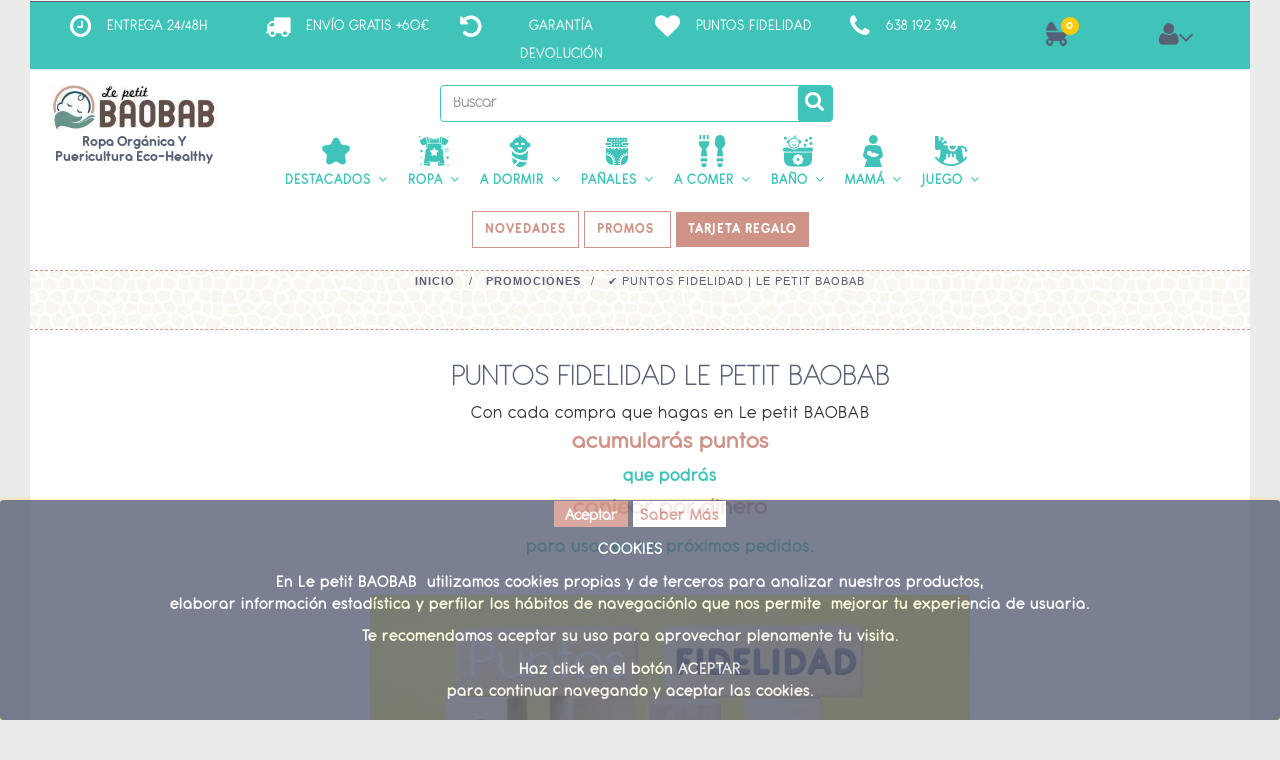

--- FILE ---
content_type: text/html; charset=utf-8
request_url: https://www.lepetitbaobab.com/content/puntos-fidelidad-le-petit-baobab
body_size: 25959
content:
<!DOCTYPE HTML> <!--[if lt IE 7]><html class="no-js lt-ie9 lt-ie8 lt-ie7" lang="es-es"><![endif]--> <!--[if IE 7]><html class="no-js lt-ie9 lt-ie8 ie7" lang="es-es"><![endif]--> <!--[if IE 8]><html class="no-js lt-ie9 ie8" lang="es-es"><![endif]--> <!--[if gt IE 8]><html class="no-js ie9" lang="es-es"><![endif]--><html lang="es-es" class="default" ><head><meta charset="utf-8" /><meta name="google-site-verification" content="WfSXbzQA2XmYJspEgjPEWBiioF3hlnW7eco3VSgZMC8" /><meta name="facebook-domain-verification" content="buyk1lqvm1m6jj5s0ipga5rj0ak2vg" /><title>✔ Puntos Fidelidad | Le petit BAOBAB - Le petit BAOBAB</title><meta data-module="adp-microdatos-opengraph-begin_p16v3.3.3" /><meta property="og:url" content="https://www.lepetitbaobab.com/content/puntos-fidelidad-le-petit-baobab" /><meta property="og:title" content="&#10004; Puntos Fidelidad | Le petit BAOBAB - Le petit BAOBAB" /><meta property="og:description" content="Con Los Puntos De Fidelidad Podr&aacute;s Acumular Puntos Con Tus Compras Que Podr&aacute;s Canjear Por Dinero En Futuros Pedidos. &iexcl;Te Lo Mereces!" /><meta property="og:site_name" content="Le petit BAOBAB" /><meta property="og:locale" content="es_es" /><meta property="og:type" content="website" /><meta property="og:image" content="https://www.lepetitbaobab.com/img/icono-notificaciones-le-petit-baobab-512.png"/><meta property="og:image:alt" content="&#10004; Puntos Fidelidad | Le petit BAOBAB - Le petit BAOBAB"/><meta name="twitter:card" content="summary_large_image"><meta name="twitter:title" content="&#10004; Puntos Fidelidad | Le petit BAOBAB - Le petit BAOBAB"><meta name="twitter:description" content="Con Los Puntos De Fidelidad Podr&aacute;s Acumular Puntos Con Tus Compras Que Podr&aacute;s Canjear Por Dinero En Futuros Pedidos. &iexcl;Te Lo Mereces!"><meta property="twitter:image" content="https://www.lepetitbaobab.com/img/icono-notificaciones-le-petit-baobab-512.png"/><meta property="twitter:image:alt" content="&#10004; Puntos Fidelidad | Le petit BAOBAB - Le petit BAOBAB"/><meta name="twitter:site" content="Le petit BAOBAB"><meta name="twitter:creator" content="Le petit BAOBAB"><meta name="twitter:domain" content="https://www.lepetitbaobab.com/content/puntos-fidelidad-le-petit-baobab"><meta data-module="adp-microdatos-opengraph-end_p16v3.3.3" /><meta name="description" content="Con Los Puntos De Fidelidad Podrás Acumular Puntos Con Tus Compras Que Podrás Canjear Por Dinero En Futuros Pedidos. ¡Te Lo Mereces!" /><meta name="keywords" content="Puntos Fidelidad" /><meta name="generator" content="PrestaShop" /><meta name="robots" content="index,follow" /><meta name="viewport" content="width=device-width, minimum-scale=0.25, maximum-scale=1.6, initial-scale=1.0" /><meta name="apple-mobile-web-app-capable" content="yes" /><link rel="icon" type="image/vnd.microsoft.icon" href="/img/favicon.ico?1645026644" /><link rel="shortcut icon" type="image/x-icon" href="/img/favicon.ico?1645026644" /><link rel="stylesheet" href="https://www.lepetitbaobab.com/themes/leo_casper/cache/v_1848_f19bf1cdad631c55592faa57be3b2480_all.css" type="text/css" media="all" /> <script type="text/javascript">/* <![CDATA[ */;var AccessDenied='Acceso denegado:';var CUSTOMIZE_TEXTFIELD=1;var FancyboxI18nClose='Cerrar';var FancyboxI18nNext='Siguiente';var FancyboxI18nPrev='Anterior';var GrowlAddToCart='Añadido al carrito';var StaticSliders=[];var acceptBycheckBox='on';var ajaxLopdUrl='/modules/deluxelopd/ajax.php';var ajax_allowed=true;var ajaxsearch=true;var baseDir='https://www.lepetitbaobab.com/';var baseUri='https://www.lepetitbaobab.com/';var blocksearch_type='top';var comparator_max_item=0;var contentOnly=false;var currency={"id":1,"name":"Euro","iso_code":"EUR","iso_code_num":"978","sign":"\u20ac","blank":"1","conversion_rate":"1.000000","deleted":"0","format":"2","decimals":"1","active":"1","prefix":"","suffix":" \u20ac","id_shop_list":null,"force_id":false};var currencyBlank=1;var currencyFormat=2;var currencyRate=1;var currencySign='€';var customizationIdMessage='Personalización n°';var delete_txt='Eliminar';var displayList=false;var freeProductTranslation='¡Gratis!';var freeShippingTranslation='¡Envío gratuito!';var generated_date=1769068072;var hasDeliveryAddress=false;var highDPI=true;var id_lang=1;var img_dir='https://www.lepetitbaobab.com/themes/leo_casper/img/';var inContact='on';var inNewsletter='on';var inProdAlert='on';var inRefunds=null;var inRegister='on';var instantsearch=true;var iqitmegamenu_swwidth=true;var isGuest=0;var isLogged=0;var isMobile=false;var jolisearch={"amb_joli_search_action":"https:\/\/www.lepetitbaobab.com\/jolisearch","amb_joli_search_link":"https:\/\/www.lepetitbaobab.com\/jolisearch","amb_joli_search_controller":"jolisearch","blocksearch_type":"top","show_cat_desc":0,"ga_acc":0,"id_lang":1,"url_rewriting":1,"use_autocomplete":1,"minwordlen":3,"l_products":"Productos","l_manufacturers":"Fabricantes","l_categories":"Categor\u00edas","l_no_results_found":"Ning\u00fan producto corresponde con su b\u00fasqueda","l_more_results":"Mostrar todos los resultados","ENT_QUOTES":3,"search_ssl":true,"self":"\/home\/admin\/domains\/lepetitbaobab.com\/public_html\/modules\/ambjolisearch","position":{"my":"center top","at":"center bottom","collision":"fit none"},"classes":"ps16 centered-list","display_manufacturer":null,"display_category":null};var page_name='cms';var priceDisplayMethod=0;var priceDisplayPrecision=2;var privacyUrl='https://www.lepetitbaobab.com/content/aviso-legal';var privacyUrlText='Acepto la política de privacidad';var privacyUrlerrorText='Por favor, acepte las condiciones para continuar';var productcompare_add='El producto ha sido añadido a la lista de comparación';var productcompare_remove='El producto se ha eliminado correctamente de la lista de comparación';var productcompare_url='https://www.lepetitbaobab.com/index.php?controller=products-comparison';var productcompare_viewlistcompare='Ver la lista de comparación';var quickView=true;var removingLinkText='eliminar este producto de mi carrito';var roundMode=2;var sb_id_shop=1;var show_lopd_alert=false;var static_blocks=[{"id_static_block":"11","id_static_block_template":"0","hook":"top","status":"1","custom_css":"0","title_active":"0","position":"5","css":"","date_from":"0000-00-00 00:00:00","date_to":"0000-00-00 00:00:00","date_add":"2019-12-11 04:39:58","date_upd":"2021-10-18 12:24:30","editor":"1","id_lang":"1","block_title":"Secciones Superior","content":"<div class=\"topButtonHome\">\n<p style=\"text-align:center;\"><a href=\"https:\/\/www.lepetitbaobab.com\/nuevos-productos\" class=\"btn btn-default\">NOVEDADES<\/a>\u00a0<a href=\"https:\/\/www.lepetitbaobab.com\/content\/descuentos-tienda-bebe-le-petit-baobab\" class=\"btn btn-default\">PROMOS\u00a0<\/a>\u00a0<a href=\"https:\/\/www.lepetitbaobab.com\/juguetes-y-regalos\/tarjetas-regalo-bebe\" class=\"btn btn-default-regalos\">TARJETA REGALO<\/a><\/p>\n<div><\/div>\n<\/div>","id_group":"1","conditions":[]},{"id_static_block":"15","id_static_block_template":"0","hook":"displayReassurance","status":"1","custom_css":"0","title_active":"0","position":"9","css":"","date_from":"0000-00-00 00:00:00","date_to":"0000-00-00 00:00:00","date_add":"2021-11-14 21:27:32","date_upd":"2021-11-15 02:23:51","editor":"1","id_lang":"1","block_title":"\u00a1Env\u00edo Gratis!","content":"<p><span style=\"text-align:center;background:#40c4b9;padding:5px;color:#ffffff;font-family:'Antipasto-Pro-ExtraBold';width:25%;margin:0 auto;\">\u00a1Env\u00edo Gratis!<\/span><\/p>\n","id_group":"1","conditions":{"87":[{"id_static_block_html_rule_condition_group":"87","id_static_block":"15","id_static_block_html_rule_condition":"88","type":"manufacturer","operator":"equals","value":"21"}],"88":[{"id_static_block_html_rule_condition_group":"88","id_static_block":"15","id_static_block_html_rule_condition":"89","type":"manufacturer","operator":"equals","value":"18"}],"89":[{"id_static_block_html_rule_condition_group":"89","id_static_block":"15","id_static_block_html_rule_condition":"90","type":"manufacturer","operator":"equals","value":"18"}]}}];var static_token='e0fa572be175d357be3dab1ce34cde50';var toBeDetermined='A determinar';var token='64a4d06744cf656b051e6953aa5aea84';var usingSecureMode=true;/* ]]> */</script> <script type="text/javascript" src="https://www.lepetitbaobab.com/themes/leo_casper/cache/v_1476_1380f405e91ca80afb051c3e463cb68d.js"></script> <script type="text/javascript">/* <![CDATA[ */;var sp_link_base='https://www.lepetitbaobab.com';/* ]]> */</script> <script type="text/javascript">/* <![CDATA[ */;function renderDataAjax(jsonData)
{for(var key in jsonData){if(key=='java_script')
{$('body').append(jsonData[key]);}
else
if($('#ets_speed_dy_'+key).length)
$('#ets_speed_dy_'+key).replaceWith(jsonData[key]);}
if($('#header .shopping_cart').length&&$('#header .cart_block').length)
{var shopping_cart=new HoverWatcher('#header .shopping_cart');var cart_block=new HoverWatcher('#header .cart_block');$("#header .shopping_cart a:first").live("hover",function(){if(ajaxCart.nb_total_products>0||parseInt($('.ajax_cart_quantity').html())>0)
$("#header .cart_block").stop(true,true).slideDown(450);},function(){setTimeout(function(){if(!shopping_cart.isHoveringOver()&&!cart_block.isHoveringOver())
$("#header .cart_block").stop(true,true).slideUp(450);},200);});}
if(typeof jsonData.custom_js!==undefined&&jsonData.custom_js)
$('head').append('<script src="'+sp_link_base+'/modules/ets_superspeed/views/js/script_custom.js"></javascript');};/* ]]> */</script> <style>.layered_filter_ul .radio,.layered_filter_ul .checkbox {
    display: inline-block;
}
.ets_speed_dynamic_hook .cart-products-count{
    display:none!important;
}
.ets_speed_dynamic_hook .ajax_cart_quantity ,.ets_speed_dynamic_hook .ajax_cart_product_txt,.ets_speed_dynamic_hook .ajax_cart_product_txt_s{
    display:none!important;
}
.ets_speed_dynamic_hook .shopping_cart > a:first-child:after {
    display:none!important;
}</style><script type="text/javascript">/* <![CDATA[ */;$(document).ready(function(){$('.static_block_content').each(function(){var ids=$(this).attr('id').split('_');var id_static_block=ids[1];if(typeof static_blocks!=='undefined'&&static_blocks.length){for(var i=0;i<static_blocks.length;i++){if(id_static_block==parseInt(static_blocks[i].id_static_block)){if(parseInt(static_blocks[i].id_static_block_template)&&static_blocks[i].template){$(this).html(static_blocks[i].template);}else{$(this).html(static_blocks[i].content);}}}}});});/* ]]> */</script><style>.lgcookieslaw_banner {
			display: table;
			width:100%;
			position:fixed;
			left:0;
			repeat-x scroll left top;
			background: #596176;
			border-color: #596176;
			border-left: 1px solid #596176;
			border-radius: 3px 3px 3px 3px;
			border-right: 1px solid #596176;
			color: #FFFFFF !important;
			z-index: 99999;
			border-style: solid;
			border-width: 1px;
			margin: 0;
			outline: medium none;
			text-align: center;
            vertical-align: middle;
			text-shadow: 0 0 0 0;
			-webkit-box-shadow: 0px 1px 5px 0px #ffcc01;
			-moz-box-shadow:    0px 1px 5px 0px #ffcc01;
			box-shadow:         0px 1px 5px 0px #ffcc01;
			
				bottom:0;;
				opacity:0.8;
			
		}

		.lgcookieslaw_banner > form
		{
			position:relative;
		}

		.lgcookieslaw_banner > form input.lgcookieslaw_btn
		{
			border-color: #d09388 !important;
			background: #d09388 !important;
			color: #FFFFFF;
			text-align: center;
			margin: 0px 0px 8px 0px;
			padding: 5px 7px;
			display: inline-block;
			border: 0;
			font-weight: bold;
            height: 26px;
            width: auto;
		}

		.lgcookieslaw_banner > form input:hover.lgcookieslaw_btn
		{
			moz-opacity:0.85;
			opacity: 0.85;
			filter: alpha(opacity=85);
		}

		.lgcookieslaw_banner > form a.lgcookieslaw_btn
		{
			border-color: #FFFFFF;
			background: #FFFFFF;
			color: #d09388;
			margin: 0px 0px 8px 0px;
			text-align: center;
			padding: 5px 7px;
			display: inline-block;
			border: 0;
			font-weight: bold;
            height: 26px;
            width: auto;
		}

		.lgcookieslaw_banner > form a:hover.lgcookieslaw_btn
		{
			moz-opacity:0.85;
			opacity: 0.85;
			filter: alpha(opacity=85);
		}

		.lgcookieslaw_close_banner_btn
		{
			cursor:pointer;
			width:21px;
			height:21px;
			max-width:21px;
		}</style> <script type="text/javascript">/* <![CDATA[ */;function closeinfo()
{$('.lgcookieslaw_banner').hide();};/* ]]> */</script><script>/* <![CDATA[ */;var adcms_statuses={};adcms_statuses[1]="Error de página general";adcms_statuses[2]="Error de restricción";adcms_statuses[3]="Error de enlace de página";adcms_statuses[4]="Error de configuración de página";/* ]]> */</script><script type="text/javascript">/* <![CDATA[ */;var apc_link="https://www.lepetitbaobab.com/module/advancedpopupcreator/popup";var apc_token="e0fa572be175d357be3dab1ce34cde50";var apc_data='&token='+apc_token+'&responsiveWidth='+window.innerWidth+'&url='+encodeURIComponent(window.location.href)+'&referrer='+encodeURIComponent(document.referrer);/* ]]> */</script><script type="text/javascript">/* <![CDATA[ */;var animation_places=parseInt(3);var fly_to_card_from_modal=Boolean(0);var fly_to_card=Boolean(1);var fly_to_card_fade_out=Boolean(1);var fly_to_card_image_type=parseInt(0);var fly_to_card_speed=(parseInt(1))*0.5*1000;var shake_effect=Boolean(0);var shake_counts=parseInt(1)+1;var scroll_to_cart=Boolean(1);var progress_wheel=Boolean(1);var type_of_message=parseInt(3);var message_location=parseInt(0);var message_text='{LINKED_NAME} añadido CORRECTAMENTE a tu carrito';var background_message_color='#596176';var text_message_color='#ffffff';var text_message_size=parseInt(14);var automatically_message_hide=Boolean(1);var message_hide_time=(parseInt(1)+1)*1000;var link_to_order='https://www.lepetitbaobab.com/pedido';var redirect_to_order=Boolean(0);var redirect_after=parseInt(0);var greaterThan1750=Boolean('');var thumbnail_parent_path='article';var thumbnail_container_path='.thumbnail-container';var append_to_path='.product-price-and-shipping';var small_cart_path='.blockcart';/* ]]> */</script> <script type="text/javascript" src='https://www.lepetitbaobab.com/modules/addtocardanimations/views/js/ps16/addToCardAnimation.js'></script><link rel="canonical" href="https://www.lepetitbaobab.com/content/puntos-fidelidad-le-petit-baobab" /><script type="text/javascript" async>/* <![CDATA[ */;(function(){let isConnectifInitialized=false;function getConnectifCartFromAjax(ajaxCart){const connectifCart={cartId:ajaxCart.cn_cart_id?.toString(),totalPrice:+ajaxCart.cn_total_price,totalQuantity:+ajaxCart.cn_total_quantity,products:ajaxCart.cn_products.map(mapFromCartItem)};return connectifCart;}
function mapFromCartItem(cartItem){const productBasketItem={productDetailUrl:cartItem.url?.toString(),productId:cartItem.product_id?.toString(),name:cartItem.name?.toString(),description:cartItem.description,imageUrl:cartItem.image_url,unitPrice:+cartItem.unit_price,availability:cartItem.availability,brand:cartItem.brand,unitPriceOriginal:cartItem.unit_price_original,unitPriceWithoutVAT:cartItem.unit_price_without_vat,discountedPercentage:cartItem.discounted_percentage,discountedAmount:cartItem.discounted_amount,quantity:+cartItem.quantity,price:+cartItem.price,publishedAt:cartItem.published_at,categories:cartItem.categories,tags:cartItem.relatedProductsArray,relatedExternalProductIds:cartItem.tagsArray};return productBasketItem;}
function onConnectifStarted(){isConnectifInitialized=true;if(typeof prestashop!=='undefined'){prestashop.on('updateCart',function(event){$.ajax({type:'GET',url:'modules/connectif/cn-cart-ajax.php'+'?retrieve_cart=1',success:function(ajaxCart)
{if(!ajaxCart){return;}
const cnCart=JSON.parse(ajaxCart);if(cnCart.cn_cart_exist){const cart=getConnectifCartFromAjax(cnCart);window.connectif.managed.sendEvents([],{cart});}}});});}}
if(window.connectif?.managed){onConnectifStarted();}else{document.addEventListener('connectif.managed.initialized',onConnectifStarted);}})();/* ]]> */</script> <script type="text/javascript" async>/* <![CDATA[ */;var _cnid="e979af87-5f6a-40ca-afdf-81c1c075f9e9";(function(w,r,a,cn,s){w['ConnectifObject']=r;w[r]=w[r]||function(){(w[r].q=w[r].q||[]).push(arguments)};cn=document.createElement('script');cn.type='text/javascript';cn.async=true;cn.src=a;cn.id='__cn_client_script_'+_cnid;s=document.getElementsByTagName('script')[0];s.parentNode.insertBefore(cn,s);})(window,'cn','https://cdn.connectif.cloud/eu5/client-script/'+'e979af87-5f6a-40ca-afdf-81c1c075f9e9');/* ]]> */</script> <script type="text/javascript">/* <![CDATA[ */;var fbpsc=fbpsc||new FpcModule('fbpsc');fbpsc.msgs={"id":"You have not filled out the application ID","secret":"You have not filled out the application Secret","htmlElement":"You have not filled out the html element","positionName":"You have not filled out the name field","padding":"You have not filled out the padding element or this isn't an INTEGER","margin":"You have not filled out the margin element or this isn't an INTEGER","callback":"You have not filled out the application callback","scope":"You have not filled out the scope of App permissions","developerKey":"You have not filled out the developer Key","socialEmail":"You have not filled out your e-mail","delete":"Eliminar","prefixCode":"You have to set the prefix code","voucherAmount":"You have to set the voucher amount","voucherPercent":"You have to set the voucher percent","apiType":"You have to select a connection method","defaultText":"You have to fill out the default text"};fbpsc.sImgUrl='/modules/facebookpsconnect/views/img/';fbpsc.sAdminImgUrl='/img/admin/';fbpsc.sWebService='/modules/facebookpsconnect/ws-facebookpsconnect.php';/* ]]> */</script> <!--[if IE 8]> <script src="https://oss.maxcdn.com/libs/html5shiv/3.7.0/html5shiv.js"></script> <script src="https://oss.maxcdn.com/libs/respond.js/1.3.0/respond.min.js"></script> <![endif]--> <script async src="https://www.googletagmanager.com/gtag/js?id=AW-1030008310"></script> <script>/* <![CDATA[ */;window.dataLayer=window.dataLayer||[];function gtag(){dataLayer.push(arguments);}
gtag('js',new Date());gtag('config','AW-1030008310');/* ]]> */</script> </head><body id="cms" class="cms cms-26 cms-puntos-fidelidad-le-petit-baobab hide-left-column hide-right-column lang_es fullwidth header-default"> <section id="page" data-column="col-xs-6 col-sm-4 col-md-3" data-type="grid"> <header id="header" class="header-center"> <section class="header-container"><div class="banner"><div class="container"><div class="row headerInfoHome ApRow has-bg bg-boxed" data-bg=" fixed no-repeat" style="background: fixed no-repeat;" ><div class="headerInfoContainerHome col-lg-12 col-md-12 col-sm-12 col-xs-12 col-sp-12 ApColumn " ></div></div><div id="form_7660575882324575" class="row headerInfoContainerHome ApRow has-bg bg-fullwidth" data-bg=" #596176 repeat" style="padding-top: -30px;padding-bottom: -30px;" ><div class="headerInfoContainerHome col-lg-12 col-md-12 col-sm-12 col-xs-12 col-sp-12 ApColumn " ></div></div></div></div><div id="topbar"><div class="row no-margin hidden-xs hidden-sp hidden-sm ApRow " style="" ><div class="col-lg-12 col-md-3 col-sm-12 col-xs-12 col-sp-12 ApColumn " ></div></div><div class="wrapper" ><div class="container"><div class="row ApRow has-bg bg-boxed" data-bg=" no-repeat" style="background: no-repeat;padding-top: 10px;padding-bottom: 0px;" ><div class="col-lg-2 col-md-3 col-sm-6 col-xs-6 col-sp-6 ApColumn " ><div class="ApRawHtml block"><div class="block_content"><div class="box-servies"><h4 class="title_block"> <em class="fa fa-clock-o"></em> <a title="Envío Y Devoluciones" href="https://www.lepetitbaobab.com/content/entrega">ENTREGA 24/48H</a></h4></div></div></div></div><div class="col-lg-2 col-md-3 col-sm-6 col-xs-6 col-sp-6 ApColumn " ><div class="ApRawHtml block"><div class="block_content"><div class="box-servies"><h4 class="title_block"> <em class="fa fa-truck"></em> <a title="Gastos De Envío" href="https://www.lepetitbaobab.com/content/entrega">ENVÍO GRATIS +60€</a></h4></div></div></div></div><div class="hidden-sm hidden-sp hidden-xs col-lg-2 col-md-3 col-sm-6 col-xs-6 col-sp-6 ApColumn " ><div class="ApRawHtml block"><div class="block_content"><div class="box-servies"><h4 class="title_block"> <em class="fa fa-undo"></em> <a title="Garantía Devolución" href="https://www.lepetitbaobab.com/content/entrega">Garantía Devolución</a></h4></div></div></div></div><div class="hidden-sp hidden-sm hidden-xs col-lg-2 col-md-3 col-sm-6 col-xs-6 col-sp-6 ApColumn " ><div class="ApRawHtml block"><div class="block_content"><div class="box-servies"><h4 class="title_block"> <em class="fa fa-heart"></em> <a title="Puntos Fidelidad" href="https://www.lepetitbaobab.com/content/puntos-fidelidad-le-petit-baobab">Puntos Fidelidad</a></h4></div></div></div></div><div class="hidden-sm hidden-sp hidden-xs col-lg-2 col-md-3 col-sm-6 col-xs-6 col-sp-6 ApColumn " ><div class="ApRawHtml block"><div class="block_content"><div class="box-servies"><h4 class="title_block"> <em class="fa fa-phone"></em> <a title="Contacto" href="#">638 192 394</a></h4></div></div></div></div><div class="hidden-sm hidden-sp hidden-xs col-lg-1 col-md-3 col-sm-6 col-xs-6 col-sp-6 ApColumn " ><div class="blockcart_top pull-right"><div class="bg-over-lay"></div><div id="cart" class="shopping_cart"><div class="media heading"><div class="cart-inner media-body"> <a class="link-cart" href="https://www.lepetitbaobab.com/pedido-rapido" title="Ver mi carrito de compra"> <span class="title-cart"><span> </span></span> <span class="ajax_cart_quantity unvisible">0</span> <span class="ajax_cart_total unvisible hidden-sp"> </span> <span class="ajax_cart_product_txt unvisible hidden-sp"> - artículo</span> <span class="ajax_cart_product_txt_s unvisible hidden-sp"> - artículos)</span> </a></div></div><div class="cart_block block exclusive"><div class="block_content"><div class="block-info-cart"><h4 class="title_block"> Carrito de compras</h4></div><div class="cart_block_list"><p class="cart_block_no_products"> Ningún producto</p><div class="cart-prices"><div class="cart-prices-line first-line"> <span class="price cart_block_shipping_cost ajax_cart_shipping_cost unvisible"> A determinar </span> <span class="unvisible"> Transporte </span></div><div class="cart-prices-line last-line"> <span class="price cart_block_total ajax_block_cart_total">0,00 €</span> <span>Total</span></div></div><p class="cart-buttons clearfix"> <a id="button_order_cart" class="btn btn-warning button-medium button button-small pull-right" href="https://www.lepetitbaobab.com/pedido-rapido" title="Confirmar"> <span> Confirmar </span> </a></p></div></div></div></div></div></div><div class="hidden-sm hidden-sp hidden-xs col-lg-1 col-md-3 col-sm-6 col-xs-6 col-sp-6 ApColumn " ><div class="header_user_info pull-right popup-over e-translate-top"><div data-toggle="dropdown" class="popup-title"><i class="fa fa-user"></i></div><ul class="links popup-content"><li><a class="login" href="https://www.lepetitbaobab.com/mi-cuenta" title="Accede a tu cuenta BAOBAB"> <i class="fa fa-sign-in"></i>Iniciar sesión </a></li><li> <a href="https://www.lepetitbaobab.com/mi-cuenta" title="Mi cuenta"> <i class="fa fa-desktop"></i>Mi cuenta </a></li><li></ul></div></div></div></div></div></div><div id="header-main" class="header-left"><div class="row position-static ApRow has-bg bg-boxed" data-bg=" no-repeat top" style="background: no-repeat top;margin-bottom: 10px;padding-top: 10px;" ><div class="header-logo col-lg-2 col-md-2 col-sm-12 col-xs-12 col-sp-12 ApColumn " ><div id="header_logo"> <a href="https://www.lepetitbaobab.com/" title="Le petit BAOBAB"><img class="logo img-responsive" src="https://www.lepetitbaobab.com/img/le-petit-baobab-logo-1570897140.jpg" alt=Tienda Online Para Bebés" width="248" height="67"/></a></div><div class="ApRawHtml block"><div class="block_content"><div class="image_description"><h5 style="title_block"> <a title="Tienda Bebés Sanos Y Felices" class="h5 logo">Ropa Orgánica y Puericultura Eco-Healthy</h5></div></div></div></div><div class="col-lg-8 col-md-8 col-sm-9 col-xs-9 col-sp-9 ApColumn " ><div class="searchboxContainer"><form id="searchbox" method="get" action="//www.lepetitbaobab.com/buscar" > <input type="hidden" name="controller" value="search" /> <input type="hidden" name="orderby" value="position" /> <input type="hidden" name="orderway" value="desc" /><div class="inputSearch"><input class="search_query form-control" type="text" id="search_query_top" name="search_query" placeholder="Buscar" value="" /></div><div class="buttonSearch"><button type="submit" name="submit_search" class="btn btn-outline-inverse"><i class="fa fa-search"></i></button></div></form></div><div id="leo-megamenu" class="clearfix"> <nav id="cavas_menu" class="sf-contener leo-megamenu"><div class="" role="navigation"><div class="navbar-header"> <button type="button" class="navbar-toggle btn-outline-inverse" data-toggle="collapse" data-target=".navbar-ex1-collapse"> <span class="sr-only">Navegación de palanca</span> <span class="sr-only"><class="btn btn-default menu-btn"></a></span> </button></div><div id="leo-top-menu" class="collapse navbar-collapse navbar-ex1-collapse"></div></div> </nav></div> <script type="text/javascript">/* <![CDATA[ */;var current_link="http://www.lepetitbaobab.com/";var currentURL=window.location;currentURL=String(currentURL);currentURL=currentURL.replace("https://","").replace("http://","").replace("www.","").replace(/#\w*/,"");current_link=current_link.replace("https://","").replace("http://","").replace("www.","");isHomeMenu=0;if($("body").attr("id")=="index")isHomeMenu=1;$(".megamenu > li > a").each(function(){menuURL=$(this).attr("href").replace("https://","").replace("http://","").replace("www.","").replace(/#\w*/,"");if((currentURL==menuURL)||(currentURL.replace(current_link,"")==menuURL)||isHomeMenu){$(this).parent().addClass("active");return false;}});/* ]]> */</script> <script type="text/javascript">/* <![CDATA[ */;(function($){$.fn.OffCavasmenu=function(opts){var config=$.extend({},{opt1:null,text_warning_select:"Por favor seleccione uno de quitar?",text_confirm_remove:"¿Seguro de eliminar fila de pie?",JSON:null},opts);this.each(function(){var $btn=$('#cavas_menu .navbar-toggle');var $nav=null;if(!$btn.length)
return;var $nav=$('<section id="off-canvas-nav" class="leo-megamenu"><nav class="offcanvas-mainnav" ><div id="off-canvas-button"><span class="off-canvas-nav"></span>Cerrar</div></nav></section>');var $menucontent=$($btn.data('target')).find('.megamenu').clone();$("body").append($nav);$("#off-canvas-nav .offcanvas-mainnav").append($menucontent);$("#off-canvas-nav .offcanvas-mainnav").css('min-height',$(window).height()+30+"px");$("html").addClass("off-canvas");$("#off-canvas-button").click(function(){$btn.click();});$btn.toggle(function(){$("body").removeClass("off-canvas-inactive").addClass("off-canvas-active");},function(){$("body").removeClass("off-canvas-active").addClass("off-canvas-inactive");});});return this;}})(jQuery);$(document).ready(function(){jQuery("#cavas_menu").OffCavasmenu();$('#cavas_menu .navbar-toggle').click(function(){$('body,html').animate({scrollTop:0},0);return false;});});$(document.body).on('click','[data-toggle="dropdown"]',function(){if(!$(this).parent().hasClass('open')&&this.href&&this.href!='#'){window.location.href=this.href;}});/* ]]> */</script><div class="iqitmegamenu-wrapper col-xs-12 cbp-hor-width-1 clearfix"><div id="iqitmegamenu-horizontal" class="iqitmegamenu cbp-nosticky cbp-sticky-transparent" role="navigation"><div class="container"> <nav id="cbp-hrmenu" class="cbp-hrmenu cbp-horizontal cbp-hrsub-narrow cbp-fade-slide-top cbp-arrowed cbp-menu-centered "><ul><li class="cbp-hrmenu-tab cbp-hrmenu-tab-18 cbp-has-submeu"> <a role="button" class="cbp-empty-mlink"><span class="cbp-tab-title"> <img src="https://www.lepetitbaobab.com/img/cms/menu_opt/destacados-baobab.png" alt="Destacados" class="cbp-mainlink-iicon" />Destacados <i class="icon fa icon-angle-down cbp-submenu-aindicator"></i></span> </a><div class="cbp-hrsub col-xs-12"><div class="cbp-triangle-container"><div class="cbp-triangle-top"></div><div class="cbp-triangle-top-back"></div></div><div class="cbp-hrsub-inner"><div class="row menu_row menu-element first_rows menu-element-id-1"><div class="col-xs-3 cbp-menu-column cbp-menu-element menu-element-id-2 " ><div class="cbp-menu-column-inner"> <span class="cbp-column-title transition-300">Destacados </span><ul class="cbp-links cbp-valinks"><li><a href="http://bit.ly/NatureBAOBAB" >L&iacute;nea Nature</a></li><li><a href="http://bit.ly/PackBody" >Pack De Bodies</a></li><li><a href="https://bit.ly/FreskPinguino" >Conjuntos Fresk</a></li><li><a href="http://bit.ly/PrimeraPuestaBambu" >Primera Puesta Bamb&uacute;</a></li><li><a href="https://www.lepetitbaobab.com/content/productos-verano-bebe" >Ropa De Ba&ntilde;o y Verano</a></li><li><a href="https://www.lepetitbaobab.com/content/marcas-bebe-sostenibles" >Marcas</a></li><li><a href="https://www.lepetitbaobab.com/content/vuelta-al-colegio-guarderia" >Vuelta Al Cole</a></li><li><a href="https://www.lepetitbaobab.com/outlet-ropa-bebe" >ZONA OUTLET</a></li><li><a href="https://www.lepetitbaobab.com/ropa-original-para-bebes/conjuntos" >Reci&eacute;n Nacido Velvet</a></li><li><a href="https://www.lepetitbaobab.com/content/navidad" >Especial NAVIDAD</a></li></ul></div></div><div class="col-xs-9 cbp-menu-column cbp-menu-element menu-element-id-3 " ><div class="cbp-menu-column-inner"> <a href="https://www.lepetitbaobab.com/ropa-original-para-bebes/complementos/paraguashttps://www.lepetitbaobab.com/ropa-original-para-bebes/complementos/paraguashttps://www.lepetitbaobab.com/ropa-original-para-bebes/complementos/paraguas"> <img src="https://www.lepetitbaobab.com/img/cms/menu_opt/destacados-paraguas-fresk copy_1.jpg" class="img-responsive cbp-banner-image" alt="Paraguas infantiles reciclados FRESK" width="600" height="218" /> </a></div></div></div></div></div></li><li class="cbp-hrmenu-tab cbp-hrmenu-tab-5 cbp-has-submeu"> <a href="https://www.lepetitbaobab.com/ropa-original-para-bebes" ><span class="cbp-tab-title"> <img src="https://www.lepetitbaobab.com/img/cms/menu_opt/ropa-bebe-sostenible.png" alt="Ropa" class="cbp-mainlink-iicon" />Ropa <i class="icon fa icon-angle-down cbp-submenu-aindicator"></i></span> </a><div class="cbp-hrsub col-xs-12"><div class="cbp-triangle-container"><div class="cbp-triangle-top"></div><div class="cbp-triangle-top-back"></div></div><div class="cbp-hrsub-inner"><div class="row menu_row menu-element first_rows menu-element-id-1"><div class="col-xs-3 cbp-menu-column cbp-menu-element menu-element-id-2 " ><div class="cbp-menu-column-inner"> <span class="cbp-column-title transition-300">Recién Nacido </span><ul class="cbp-links cbp-valinks"><li><a href="https://bit.ly/PelelesRN" >Peleles</a></li><li><a href="https://bit.ly/PijamasRN" >Pijamas</a></li><li><a href="https://bit.ly/BodiesRN2" >Bodies</a></li><li><a href="https://bit.ly/PantalonesRN" >Pantalones</a></li><li><a href="https://bit.ly/GorrosRN" >Gorros</a></li><li><a href="https://bit.ly/ManoplasRN" >Manoplas</a></li><li><a href="https://www.lepetitbaobab.com/ropa-original-para-bebes/complementos/diademas" >Diademas</a></li><li><a href="https://bit.ly/RNsudaderas" >Cardigans</a></li><li><a href="https://www.lepetitbaobab.com/ropa-original-para-bebes/conjuntos" >Reci&eacute;n Nacido Velvet</a></li></ul></div></div><div class="col-xs-3 cbp-menu-column cbp-menu-element menu-element-id-3 " ><div class="cbp-menu-column-inner"> <span class="cbp-column-title transition-300">0-24 meses </span><ul class="cbp-links cbp-valinks"><li><a href="https://www.lepetitbaobab.com/ropa-original-para-bebes/sudaderas" >Sudaderas</a></li><li><a href="https://bit.ly/BodiesBB" >Bodies</a></li><li><a href="https://bit.ly/PelelesBB" >Peleles</a></li><li><a href="https://bit.ly/PijamasBB" >Pijamas</a></li><li><a href="https://bit.ly/VestidoBB" >Vestidos</a></li><li><a href="https://bit.ly/FaldaBB" >Faldas</a></li><li><a href="https://bit.ly/PetosBB" >Petos</a></li><li><a href="https://bit.ly/CamisetasBB" >Camisetas</a></li><li><a href="https://bit.ly/LegginsBB" >Leggins</a></li><li><a href="https://bit.ly/PantalonsBB" >Pantalones</a></li></ul></div></div><div class="col-xs-3 cbp-menu-column cbp-menu-element menu-element-id-4 " ><div class="cbp-menu-column-inner"> <span class="cbp-column-title transition-300">2-8 años </span><ul class="cbp-links cbp-valinks"><li><a href="https://www.lepetitbaobab.com/ropa-original-para-bebes/sudaderas" >Sudaderas</a></li><li><a href="https://bit.ly/CamisetasNN" >Camisetas</a></li><li><a href="https://bit.ly/PantalonesNN" >Pantalones</a></li><li><a href="https://bit.ly/PijamasNN" >Pijamas</a></li><li><a href="https://bit.ly/VestidosNN" >Vestidos</a></li><li><a href="https://bit.ly/LegginsNN" >Leggins</a></li></ul></div></div><div class="col-xs-3 cbp-menu-column cbp-menu-element menu-element-id-15 " ><div class="cbp-menu-column-inner"> <a href="https://www.lepetitbaobab.com/marcas-bebe-sostenibles/ropa-bebe-maxomorra" class="cbp-column-title">MAxomorra </a> <a href="https://www.lepetitbaobab.com/marcas-bebe-sostenibles/ropa-bebe-maxomorra"> <img src="https://www.lepetitbaobab.com/img/cms/menu/menu-ropa-bebe-maxomorra copy.jpg" class="img-responsive cbp-banner-image" alt="Ropa De Beb&eacute; Maxomorra" width="258" height="166" /> </a></div></div></div><div class="row menu_row menu-element first_rows menu-element-id-13"><div class="col-xs-3 cbp-menu-column cbp-menu-element menu-element-id-10 " ><div class="cbp-menu-column-inner"> <span class="cbp-column-title transition-300">Ropa Interior </span><ul class="cbp-links cbp-valinks"><li><a href="https://www.lepetitbaobab.com/ropa-original-para-bebes/ropa-interior/camisetas-tirantes" >Camisetas </a></li><li><a href="https://www.lepetitbaobab.com/ropa-original-para-bebes/ropa-interior/braguitas" >Braguitas</a></li><li><a href="https://www.lepetitbaobab.com/ropa-original-para-bebes/ropa-interior/calzoncillos" >Calzoncillos</a></li></ul></div></div><div class="col-xs-3 cbp-menu-column cbp-menu-element menu-element-id-8 " ><div class="cbp-menu-column-inner"> <span class="cbp-column-title transition-300">Complementos </span><ul class="cbp-links cbp-valinks"><li><a href="https://www.lepetitbaobab.com/ropa-original-para-bebes/complementos/bandanas" >Bandanas </a></li><li><a href="https://www.lepetitbaobab.com/ropa-original-para-bebes/complementos/bufandas" >Bufandas</a></li><li><a href="https://www.lepetitbaobab.com/ropa-original-para-bebes/complementos/calcetines" >Calcetines</a></li><li><a href="https://www.lepetitbaobab.com/ropa-original-para-bebes/complementos/diademas" >Diademas</a></li><li><a href="https://www.lepetitbaobab.com/ropa-original-para-bebes/complementos/gorros" >Gorros</a></li><li><a href="https://www.lepetitbaobab.com/ropa-original-para-bebes/complementos/paraguas" >Paraguas</a></li><li><a href="https://www.lepetitbaobab.com/ropa-original-para-bebes/complementos/mascarillas-higienicas-ninos-antibacterias" >Mascarila</a></li><li><a href="https://www.lepetitbaobab.com/ropa-original-para-bebes/complementos/manoplas" >Manoplas</a></li></ul></div></div><div class="col-xs-3 cbp-menu-column cbp-menu-element menu-element-id-11 " ><div class="cbp-menu-column-inner"> <span class="cbp-column-title transition-300">Ropa De Baño </span><ul class="cbp-links cbp-valinks"><li><a href="https://www.lepetitbaobab.com/ropa-original-para-bebes/ropa-de-bano/banadores" >Ba&ntilde;adores</a></li><li><a href="https://www.lepetitbaobab.com/ropa-original-para-bebes/ropa-de-bano/banadores-panal" >Ba&ntilde;adores Pa&ntilde;al</a></li><li><a href="https://www.lepetitbaobab.com/ropa-original-para-bebes/ropa-de-bano/camisetas-proteccion-solar" >Camisetas UV</a></li><li><a href="https://www.lepetitbaobab.com/ropa-original-para-bebes/ropa-de-bano/gorras-proteccion-solar" >Gorras UV</a></li><li><a href="https://www.lepetitbaobab.com/ropa-original-para-bebes/ropa-de-bano/banadores-natacion" >Ba&ntilde;adores Nataci&oacute;n</a></li><li><a href="https://www.lepetitbaobab.com/ropa-original-para-bebes/ropa-de-bano/ponchos-albornoz" >Ponchos y Toallas</a></li><li><a href="https://www.lepetitbaobab.com/ropa-original-para-bebes/ropa-de-bano/calcetines-playa" >Calcetines Playa</a></li></ul></div></div><div class="col-xs-3 cbp-menu-column cbp-menu-element menu-element-id-16 " ><div class="cbp-menu-column-inner"> <a href="https://bit.ly/FreskRopa" class="cbp-column-title">FRESK </a> <a href="https://bit.ly/FreskRopa"> <img src="https://www.lepetitbaobab.com/img/cms/menu/menu-ropa-bebe-fresk copy.jpg" class="img-responsive cbp-banner-image" alt="Ropa De Beb&eacute; Fresk" width="258" height="166" /> </a></div></div></div></div></div></li><li class="cbp-hrmenu-tab cbp-hrmenu-tab-6 cbp-has-submeu"> <a href="https://www.lepetitbaobab.com/dormir-y-descanso" ><span class="cbp-tab-title"> <img src="https://www.lepetitbaobab.com/img/cms/menu_opt/muselinas-bebe.png" alt="A Dormir" class="cbp-mainlink-iicon" />A Dormir <i class="icon fa icon-angle-down cbp-submenu-aindicator"></i></span> </a><div class="cbp-hrsub col-xs-12"><div class="cbp-triangle-container"><div class="cbp-triangle-top"></div><div class="cbp-triangle-top-back"></div></div><div class="cbp-hrsub-inner"><div class="row menu_row menu-element first_rows menu-element-id-1"><div class="col-xs-3 cbp-menu-column cbp-menu-element menu-element-id-2 " ><div class="cbp-menu-column-inner"> <a href="https://www.lepetitbaobab.com/dormir-y-descanso/muselinas-bebe/muselinas-algodon-organico" class="cbp-column-title">Muselinas Ogánicas </a> <a href="https://www.lepetitbaobab.com/dormir-y-descanso/muselinas-bebe/muselinas-algodon-organico"> <img src="https://www.lepetitbaobab.com/img/cms/menu_opt/muselinas-algodon-organico-le-petit-baobab (1).jpg" class="img-responsive cbp-banner-image" alt="Muselinas Beb&eacute; De Algod&oacute;n Org&aacute;nico" width="258" height="166" /> </a></div></div><div class="col-xs-3 cbp-menu-column cbp-menu-element menu-element-id-3 " ><div class="cbp-menu-column-inner"> <a href="https://www.lepetitbaobab.com/dormir-y-descanso/muselinas-bebe/algodon" class="cbp-column-title">Muselinas Algodón </a> <a href="https://www.lepetitbaobab.com/dormir-y-descanso/muselinas-bebe/algodon"> <img src="https://www.lepetitbaobab.com/img/cms/menu_opt/muselinas-bebe-algodon-le-petit-baobab.jpg" class="img-responsive cbp-banner-image" alt="Muselinas Para Beb&eacute; De Algod&oacute;n" width="258" height="166" /> </a></div></div><div class="col-xs-3 cbp-menu-column cbp-menu-element menu-element-id-4 " ><div class="cbp-menu-column-inner"> <a href="https://www.lepetitbaobab.com/dormir-y-descanso/muselinas-bebe/bambu" class="cbp-column-title">Muselinas Bambú </a> <a href="https://www.lepetitbaobab.com/dormir-y-descanso/muselinas-bebe/bambu"> <img src="https://www.lepetitbaobab.com/img/cms/menu_opt/muselinas-bebe-bambu-le-petit-baobab.jpg" class="img-responsive cbp-banner-image" alt="Muselinas De Beb&eacute; De Bamb&uacute;" width="258" height="166" /> </a></div></div><div class="col-xs-3 cbp-menu-column cbp-menu-element menu-element-id-5 " ><div class="cbp-menu-column-inner"> <a href="https://www.lepetitbaobab.com/dormir-y-descanso/muselinas-bebe/metalizadas" class="cbp-column-title">Muselinas Metalizadas </a> <a href="https://www.lepetitbaobab.com/dormir-y-descanso/muselinas-bebe/metalizadas"> <img src="https://www.lepetitbaobab.com/img/cms/menu_opt/muselinas-bebe-metalizadas-le-petit-baobab.jpg" class="img-responsive cbp-banner-image" alt="Muselinas Para Beb&eacute; Metalizadas" width="258" height="166" /> </a></div></div></div><div class="row menu_row menu-element first_rows menu-element-id-6"><div class="col-xs-3 cbp-menu-column cbp-menu-element menu-element-id-12 " ><div class="cbp-menu-column-inner"> <a href="https://www.lepetitbaobab.com/dormir-y-descanso/muselinas-bebe/disney" class="cbp-column-title">Muselinas Disney </a> <a href="https://www.lepetitbaobab.com/dormir-y-descanso/muselinas-bebe/disney"> <img src="https://www.lepetitbaobab.com/img/cms/menu_opt/muselinas-disney-bebe-le-petit-baobab.jpg" class="img-responsive cbp-banner-image" alt="Muselinas Gasas De Beb&eacute; Disney" width="258" height="166" /> </a></div></div><div class="col-xs-3 cbp-menu-column cbp-menu-element menu-element-id-13 " ><div class="cbp-menu-column-inner"> <a href="https://www.lepetitbaobab.com/dormir-y-descanso/muselinas-bebe/pequenas-70x70" class="cbp-column-title">Mini Muselinas </a> <a href="https://www.lepetitbaobab.com/dormir-y-descanso/muselinas-bebe/pequenas-70x70"> <img src="https://www.lepetitbaobab.com/img/cms/menu_opt/mini-muselinas-aden-anais-le-petit-baobab.jpg" class="img-responsive cbp-banner-image" alt="Muselinas De Beb&eacute; Peque&ntilde;as 70x70cm" width="258" height="166" /> </a></div></div><div class="col-xs-3 cbp-menu-column cbp-menu-element menu-element-id-14 " ><div class="cbp-menu-column-inner"> <a href="https://www.lepetitbaobab.com/dormir-y-descanso/sacos-dormir-bebe-online" class="cbp-column-title">Sacos De Dormir </a> <a href="https://www.lepetitbaobab.com/dormir-y-descanso/sacos-dormir-bebe-online"> <img src="https://www.lepetitbaobab.com/img/cms/menu_opt/sacos-dormir-bebe-muselina-aden-anais-le-petit-baobab.jpg" class="img-responsive cbp-banner-image" alt="Sacos de dormir para beb&eacute;" width="258" height="166" /> </a></div></div><div class="col-xs-3 cbp-menu-column cbp-menu-element menu-element-id-15 " ><div class="cbp-menu-column-inner"> <a href="https://www.lepetitbaobab.com/dormir-y-descanso/mantas-bebe" class="cbp-column-title">Más Para Dormir </a><p><a href="https://www.lepetitbaobab.com/dormir-y-descanso/muselinas-bebe/grandes-120x120">Muselinas Grandes</a></p><p><a href="https://www.lepetitbaobab.com/dormir-y-descanso/muselinas-bebe/packs">Packs De Muselinas</a></p><p><a href="https://www.lepetitbaobab.com/dormir-y-descanso/mantas-bebe">Mantas</a></p><p><a href="https://www.lepetitbaobab.com/dormir-y-descanso/mantitas-de-seguridad-bebe-dudus">Mantitas y Dudús</a></p></div></div></div></div></div></li><li class="cbp-hrmenu-tab cbp-hrmenu-tab-13 cbp-has-submeu"> <a href="https://www.lepetitbaobab.com/panales-y-aprendizaje" ><span class="cbp-tab-title"> <img src="https://www.lepetitbaobab.com/img/cms/menu_opt/pa&ntilde;ales-lavables.png" alt="Pañales" class="cbp-mainlink-iicon" />Pañales <i class="icon fa icon-angle-down cbp-submenu-aindicator"></i></span> </a><div class="cbp-hrsub col-xs-12"><div class="cbp-triangle-container"><div class="cbp-triangle-top"></div><div class="cbp-triangle-top-back"></div></div><div class="cbp-hrsub-inner"><div class="row menu_row menu-element first_rows menu-element-id-1"><div class="col-xs-3 cbp-menu-column cbp-menu-element menu-element-id-2 " ><div class="cbp-menu-column-inner"> <a href="https://www.lepetitbaobab.com/panales-y-aprendizaje/banadores-antiescapes" class="cbp-column-title">Bañadores Antiescapes </a> <a href="https://www.lepetitbaobab.com/panales-y-aprendizaje/banadores-antiescapes"> <img src="https://www.lepetitbaobab.com/img/cms/menu_opt/banador-antiescapes-pop-in-tienda bebe-baobab.jpg" class="img-responsive cbp-banner-image" alt="Ba&ntilde;adores Antiescapes y Antifugas" width="258" height="166" /> </a></div></div><div class="col-xs-3 cbp-menu-column cbp-menu-element menu-element-id-3 " ><div class="cbp-menu-column-inner"> <a href="https://www.lepetitbaobab.com/panales-y-aprendizaje/pantaloncitos-aprendizaje" class="cbp-column-title">Pantaloncitos Aprendizaje </a> <a href="https://www.lepetitbaobab.com/panales-y-aprendizaje/pantaloncitos-aprendizaje"> <img src="https://www.lepetitbaobab.com/img/cms/menu_opt/pantaloncito-aprendizaje-pop-in-tienda bebe-baobab.jpg" class="img-responsive cbp-banner-image" alt="Pantaloncitos de aprendizaje" width="258" height="166" /> </a></div></div><div class="col-xs-3 cbp-menu-column cbp-menu-element menu-element-id-4 " ><div class="cbp-menu-column-inner"> <a href="https://www.lepetitbaobab.com/panales-y-aprendizaje/panales-de-tela" class="cbp-column-title">Pañales Lavables </a> <a href="https://www.lepetitbaobab.com/panales-y-aprendizaje/panales-de-tela"> <img src="https://www.lepetitbaobab.com/img/cms/menu_opt/panales-de-tela-ecologicos-le-petit-baobab_1.jpg" class="img-responsive cbp-banner-image" alt="Pa&ntilde;ales de tela lavables" width="258" height="166" /> </a></div></div><div class="col-xs-3 cbp-menu-column cbp-menu-element menu-element-id-5 " ><div class="cbp-menu-column-inner"> <a href="https://www.lepetitbaobab.com/panales-y-aprendizaje/absorbentes" class="cbp-column-title">Absorbentes y Accesorios </a> <a href="https://www.lepetitbaobab.com/panales-y-aprendizaje/absorbentes"> <img src="https://www.lepetitbaobab.com/img/cms/menu_opt/absorbentes-panales-tela-le-petit-baobab_1.jpg" class="img-responsive cbp-banner-image" alt="Absorbentes de bamb&uacute; para pa&ntilde;ales" width="258" height="166" /> </a></div></div></div><div class="row menu_row menu-element first_rows menu-element-id-6"><div class="col-xs-3 cbp-menu-column cbp-menu-element menu-element-id-7 " ><div class="cbp-menu-column-inner"> <a href="https://www.lepetitbaobab.com/panales-y-aprendizaje/cambiador-de-tela-portatil" class="cbp-column-title">Cambiadores </a> <a href="https://www.lepetitbaobab.com/panales-y-aprendizaje/cambiador-de-tela-portatil"> <img src="https://www.lepetitbaobab.com/img/cms/menu_opt/cambiadores-pop-in-le-petit-baobab (1).jpg" class="img-responsive cbp-banner-image" alt="Cambiadores Beb&eacute;" width="258" height="166" /> </a></div></div><div class="col-xs-3 cbp-menu-column cbp-menu-element menu-element-id-8 " ><div class="cbp-menu-column-inner"> <a href="https://www.lepetitbaobab.com/panales-y-aprendizaje/fundas-asiento-bebe" class="cbp-column-title">Fundas de asiento </a> <a href="https://www.lepetitbaobab.com/panales-y-aprendizaje/fundas-asiento-bebe"> <img src="https://www.lepetitbaobab.com/img/cms/menu_opt/fundas-de-asiento-le-petit-baobab.jpg" class="img-responsive cbp-banner-image" alt="Fundas de asiento beb&eacute; para el coche" width="258" height="166" /> </a></div></div><div class="col-xs-3 cbp-menu-column cbp-menu-element menu-element-id-9 " ><div class="cbp-menu-column-inner"> <span class="cbp-column-title transition-300">Más Pañales </span><p><a href="https://www.lepetitbaobab.com/panales-y-aprendizaje/panales-de-tela/pack-panales-de-tela-pop-in">Packs Ahorro</a></p><p><a href="https://www.lepetitbaobab.com/panales-y-aprendizaje/panales-de-tela/panales-tela-recien-nacido">Pañales Recién Nacidos</a></p><p><a href="https://www.lepetitbaobab.com/panales-y-aprendizaje/panales-de-tela/panales-ecologicos">Pañales Ecológicos</a></p><p><a href="https://www.lepetitbaobab.com/panales-y-aprendizaje/panales-de-tela/cobertores">Cobertores</a></p><p><a href="https://www.lepetitbaobab.com/panales-y-aprendizaje/bolsas-impermeables">Bolsas Impermeables</a></p><p><a href="https://www.lepetitbaobab.com/panales-y-aprendizaje/toallas-pequenas">Toallas Pequeñas</a></p></div></div></div></div></div></li><li class="cbp-hrmenu-tab cbp-hrmenu-tab-7 cbp-has-submeu"> <a href="https://www.lepetitbaobab.com/denticion-y-alimentacion" ><span class="cbp-tab-title"> <img src="https://www.lepetitbaobab.com/img/cms/menu_opt/alimentacion-bebe.png" alt="A Comer" class="cbp-mainlink-iicon" />A Comer <i class="icon fa icon-angle-down cbp-submenu-aindicator"></i></span> </a><div class="cbp-hrsub col-xs-12"><div class="cbp-triangle-container"><div class="cbp-triangle-top"></div><div class="cbp-triangle-top-back"></div></div><div class="cbp-hrsub-inner"><div class="row menu_row menu-element first_rows menu-element-id-1"><div class="col-xs-3 cbp-menu-column cbp-menu-element menu-element-id-2 " ><div class="cbp-menu-column-inner"> <a href="https://www.lepetitbaobab.com/denticion-y-alimentacion/platos-y-cubiertos-bebe" class="cbp-column-title">Platos Y Cubiertos </a> <a href="https://www.lepetitbaobab.com/denticion-y-alimentacion/platos-y-cubiertos-bebe"> <img src="https://www.lepetitbaobab.com/img/cms/menu_opt/vajilla-bebe-bambu-le-petit-baobab.jpg" class="img-responsive cbp-banner-image" alt="Platos y Cubiertos beb&eacute;" width="258" height="166" /> </a></div></div><div class="col-xs-3 cbp-menu-column cbp-menu-element menu-element-id-3 " ><div class="cbp-menu-column-inner"> <a href="https://www.lepetitbaobab.com/denticion-y-alimentacion/fiambreras" class="cbp-column-title">Fiambreras </a> <a href="https://www.lepetitbaobab.com/denticion-y-alimentacion/fiambreras"> <img src="https://www.lepetitbaobab.com/img/cms/menu_opt/fiambreras-portaalimentos-le-petit-baobab.jpg" class="img-responsive cbp-banner-image" alt="Fiambreras Bebe" width="258" height="166" /> </a></div></div><div class="col-xs-3 cbp-menu-column cbp-menu-element menu-element-id-4 " ><div class="cbp-menu-column-inner"> <a href="https://www.lepetitbaobab.com/denticion-y-alimentacion/termos-solidos" class="cbp-column-title">Termos Para Sólidos </a> <a href="https://www.lepetitbaobab.com/denticion-y-alimentacion/termos-solidos"> <img src="https://www.lepetitbaobab.com/img/cms/menu_opt/termos-papilleros-para-solidos-le-petit-baobab.jpg" class="img-responsive cbp-banner-image" alt="Termos Para S&oacute;lidos Papilleros Beb&eacute;" width="258" height="166" /> </a></div></div><div class="col-xs-3 cbp-menu-column cbp-menu-element menu-element-id-5 " ><div class="cbp-menu-column-inner"> <a href="https://www.lepetitbaobab.com/denticion-y-alimentacion/botellas-termicas-bebe" class="cbp-column-title">Botellas </a> <a href="https://www.lepetitbaobab.com/denticion-y-alimentacion/botellas-termicas-bebe"> <img src="https://www.lepetitbaobab.com/img/cms/menu_opt/botellas-termicas-le-petit-baobab.jpg" class="img-responsive cbp-banner-image" alt="Botellas t&eacute;rmicas reutilizables para beb&eacute;" width="258" height="166" /> </a></div></div></div><div class="row menu_row menu-element first_rows menu-element-id-6"><div class="col-xs-3 cbp-menu-column cbp-menu-element menu-element-id-7 " ><div class="cbp-menu-column-inner"> <a href="https://www.lepetitbaobab.com/denticion-y-alimentacion/chupeteros" class="cbp-column-title">Chupeteros </a> <a href="https://www.lepetitbaobab.com/denticion-y-alimentacion/chupeteros"> <img src="https://www.lepetitbaobab.com/img/cms/menu_opt/chupeteros-bebe-le-petit-baobab.jpg" class="img-responsive cbp-banner-image" alt="Chupeteros Para Beb&eacute;" width="258" height="166" /> </a></div></div><div class="col-xs-3 cbp-menu-column cbp-menu-element menu-element-id-8 " ><div class="cbp-menu-column-inner"> <a href="https://www.lepetitbaobab.com/denticion-y-alimentacion/mordedores-bebe" class="cbp-column-title">Mordedores </a> <a href="https://www.lepetitbaobab.com/denticion-y-alimentacion/mordedores-bebe"> <img src="https://www.lepetitbaobab.com/img/cms/menu_opt/mordedores-bebe-le-petit-baobab.jpg" class="img-responsive cbp-banner-image" alt="Mordedores De Bebe" width="258" height="166" /> </a></div></div><div class="col-xs-3 cbp-menu-column cbp-menu-element menu-element-id-9 " ><div class="cbp-menu-column-inner"> <a href="https://www.lepetitbaobab.com/denticion-y-alimentacion/panos-de-muselina" class="cbp-column-title">Paños De Muselina </a> <a href="https://www.lepetitbaobab.com/denticion-y-alimentacion/panos-de-muselina"> <img src="https://www.lepetitbaobab.com/img/cms/menu_opt/panos-de-muselina-le-petit-baobab.jpg" class="img-responsive cbp-banner-image" alt="Pa&ntilde;os de Muselina Bebe" width="258" height="166" /> </a></div></div><div class="col-xs-3 cbp-menu-column cbp-menu-element menu-element-id-10 " ><div class="cbp-menu-column-inner"> <a href="https://www.lepetitbaobab.com/denticion-y-alimentacion/baberos-para-bebes-online" class="cbp-column-title">Baberos </a> <a href="https://www.lepetitbaobab.com/denticion-y-alimentacion/baberos-para-bebes-online"> <img src="https://www.lepetitbaobab.com/img/cms/menu_opt/babero-bolsillo-le-petit-baobab.jpg" class="img-responsive cbp-banner-image" alt="Baberos para beb&eacute;" width="258" height="166" /> </a></div></div></div></div></div></li><li class="cbp-hrmenu-tab cbp-hrmenu-tab-8 cbp-has-submeu"> <a href="https://www.lepetitbaobab.com/aseo-y-cosmetica" ><span class="cbp-tab-title"> <img src="https://www.lepetitbaobab.com/img/cms/menu_opt/aseo-cosmetica.png" alt="Baño" class="cbp-mainlink-iicon" />Baño <i class="icon fa icon-angle-down cbp-submenu-aindicator"></i></span> </a><div class="cbp-hrsub col-xs-12"><div class="cbp-triangle-container"><div class="cbp-triangle-top"></div><div class="cbp-triangle-top-back"></div></div><div class="cbp-hrsub-inner"><div class="row menu_row menu-element first_rows menu-element-id-1"><div class="col-xs-3 cbp-menu-column cbp-menu-element menu-element-id-2 " ><div class="cbp-menu-column-inner"> <a href="https://www.lepetitbaobab.com/aseo-y-cosmetica/cosmetica-natural-bebes" class="cbp-column-title">Cosmética Natural </a> <a href="https://www.lepetitbaobab.com/aseo-y-cosmetica/cosmetica-natural-bebes"> <img src="https://www.lepetitbaobab.com/img/cms/menu_opt/cosmeitica-natural-para-bebes-le-petit-baobab.jpg" class="img-responsive cbp-banner-image" alt="Cosm&eacute;tica Natural Para Beb&eacute;s" width="258" height="166" /> </a></div></div><div class="col-xs-3 cbp-menu-column cbp-menu-element menu-element-id-3 " ><div class="cbp-menu-column-inner"> <a href="https://www.lepetitbaobab.com/aseo-y-cosmetica/cambiadores-bebe" class="cbp-column-title">Cambiadores </a> <a href="https://www.lepetitbaobab.com/aseo-y-cosmetica/cambiadores-bebe"> <img src="https://www.lepetitbaobab.com/img/cms/menu_opt/cambiadores-bebe-plegables-le-petit-baobab.jpg" class="img-responsive cbp-banner-image" alt="Cambiadores Para Beb&eacute;" width="258" height="166" /> </a></div></div><div class="col-xs-3 cbp-menu-column cbp-menu-element menu-element-id-4 " ><div class="cbp-menu-column-inner"> <a href="https://www.lepetitbaobab.com/aseo-y-cosmetica/toallas-bebe/toallitas-reutilizables" class="cbp-column-title">Toallitas Reutilizables </a> <a href="https://www.lepetitbaobab.com/aseo-y-cosmetica/toallas-bebe/toallitas-reutilizables"> <img src="https://www.lepetitbaobab.com/img/cms/menu_opt/toallitas-bebe-reutilizables-le-petit-baobab.jpg" class="img-responsive cbp-banner-image" alt="Toallitas Reutilizables Bebe" width="258" height="166" /> </a></div></div><div class="col-xs-3 cbp-menu-column cbp-menu-element menu-element-id-5 " ><div class="cbp-menu-column-inner"> <a href="https://www.lepetitbaobab.com/aseo-y-cosmetica/toallas-bebe/capa-bano-bebe-capucha" class="cbp-column-title">Capas De Baño </a> <a href="https://www.lepetitbaobab.com/aseo-y-cosmetica/toallas-bebe/capa-bano-bebe-capucha"> <img src="https://www.lepetitbaobab.com/img/cms/menu_opt/capas-de-bano-bebes-le-petit-baobab.jpg" class="img-responsive cbp-banner-image" alt="Capas De Ba&ntilde;o Con Capucha" width="258" height="166" /> </a></div></div></div><div class="row menu_row menu-element first_rows menu-element-id-6"><div class="col-xs-3 cbp-menu-column cbp-menu-element menu-element-id-7 " ><div class="cbp-menu-column-inner"> <a href="https://www.lepetitbaobab.com/aseo-y-cosmetica/toallas-bebe/poncho-bebe-playa-piscina" class="cbp-column-title">Ponchos </a> <a href="https://www.lepetitbaobab.com/aseo-y-cosmetica/toallas-bebe/poncho-bebe-playa-piscina"> <img src="https://www.lepetitbaobab.com/img/cms/menu_opt/toalla-poncho-bebe-playa-le-petit-baobab.jpg" class="img-responsive cbp-banner-image" alt="Toallas Ponchos Bebe" width="258" height="166" /> </a></div></div><div class="col-xs-3 cbp-menu-column cbp-menu-element menu-element-id-8 " ><div class="cbp-menu-column-inner"> <a href="https://www.lepetitbaobab.com/aseo-y-cosmetica/toallas-bebe/albornoz-bebe-ninos" class="cbp-column-title">Albornoces </a> <a href="https://www.lepetitbaobab.com/aseo-y-cosmetica/toallas-bebe/albornoz-bebe-ninos"> <img src="https://www.lepetitbaobab.com/img/cms/menu_opt/albornoz-bebe-ninos-le-petit-baobab.jpg" class="img-responsive cbp-banner-image" alt="Albornoces Para Ni&ntilde;os" width="258" height="166" /> </a></div></div></div></div></div></li><li class="cbp-hrmenu-tab cbp-hrmenu-tab-10 cbp-has-submeu"> <a href="https://www.lepetitbaobab.com/mamas-y-lactancia" ><span class="cbp-tab-title"> <img src="https://www.lepetitbaobab.com/img/cms/menu_opt/mama-lactancia.png" alt="Mamá" class="cbp-mainlink-iicon" />Mamá <i class="icon fa icon-angle-down cbp-submenu-aindicator"></i></span> </a><div class="cbp-hrsub col-xs-12"><div class="cbp-triangle-container"><div class="cbp-triangle-top"></div><div class="cbp-triangle-top-back"></div></div><div class="cbp-hrsub-inner"><div class="row menu_row menu-element first_rows menu-element-id-1"><div class="col-xs-3 cbp-menu-column cbp-menu-element menu-element-id-2 " ><div class="cbp-menu-column-inner"> <a href="https://www.lepetitbaobab.com/mamas-y-lactancia/ropa-de-lactancia" class="cbp-column-title">Ropa De Lactancia </a> <a href="https://www.lepetitbaobab.com/mamas-y-lactancia/ropa-de-lactancia"> <img src="https://www.lepetitbaobab.com/img/cms/menu_opt/ropa-lactancia-le-petit-baobab.jpg" class="img-responsive cbp-banner-image" alt="Ropa De Lactancia" width="258" height="166" /> </a></div></div><div class="col-xs-3 cbp-menu-column cbp-menu-element menu-element-id-3 " ><div class="cbp-menu-column-inner"> <a href="https://www.lepetitbaobab.com/mamas-y-lactancia/bolsos-carrito" class="cbp-column-title">Bolsos Carrito </a> <a href="https://www.lepetitbaobab.com/mamas-y-lactancia/bolsos-carrito"> <img src="https://www.lepetitbaobab.com/img/cms/menu_opt/bolso-carrito-le-petit-baobab.jpg" class="img-responsive cbp-banner-image" alt="Bolsos Para El Cochecito Bebe" width="258" height="166" /> </a></div></div><div class="col-xs-3 cbp-menu-column cbp-menu-element menu-element-id-4 " ><div class="cbp-menu-column-inner"> <a href="https://www.lepetitbaobab.com/mamas-y-lactancia/collares-de-porteo-y-lactancia" class="cbp-column-title">Collares Porteo </a> <a href="https://www.lepetitbaobab.com/mamas-y-lactancia/collares-de-porteo-y-lactancia"> <img src="https://www.lepetitbaobab.com/img/cms/menu_opt/collares-porteo-lactancia-le-petit-baobab.jpg" class="img-responsive cbp-banner-image" alt="Collares Porteo Y Lactancia" width="258" height="166" /> </a></div></div><div class="col-xs-3 cbp-menu-column cbp-menu-element menu-element-id-5 " ><div class="cbp-menu-column-inner"> <a href="https://www.lepetitbaobab.com/mamas-y-lactancia" class="cbp-column-title">¡Crea Tus Conjuntos! </a><ul class="cbp-products-big flexslider_carousel row "><li class="ajax_block_product col-xs-6"><div class="product-container"><div class="product-image-container"> <a class="product_img_link" href="https://www.lepetitbaobab.com/bolso-carritos-reciclado-con-cambiador-fresk-cisne" title="Bolso Para El Carrito Reciclado FRESK Con Cambiador - Cisne" > <img class="replace-2x img-responsive img_0" src="https://www.lepetitbaobab.com/10942-home_default/bolso-carritos-reciclado-con-cambiador-fresk-cisne.jpg" alt="Bolso Para El Carrito Reciclado FRESK Con Cambiador - Cisne" title="Bolso Para El Carrito Reciclado FRESK Con Cambiador - Cisne" width="255" height="328" /> </a></div> <a class="cbp-product-name" href="https://www.lepetitbaobab.com/bolso-carritos-reciclado-con-cambiador-fresk-cisne" title="Bolso Para El Carrito Reciclado FRESK Con Cambiador - Cisne" > Bolso Para El Carrito Reciclado FRESK Con Cambiador - Cisne </a><div class="content_price"> <span class="price product-price">69,95 €</span></div></div></li><li class="ajax_block_product col-xs-6"><div class="product-container"><div class="product-image-container"> <a class="product_img_link" href="https://www.lepetitbaobab.com/pack-2-muselinas-algodon-organico-fresk-cisne" title="Pack 2 Muselinas Algodón Orgánico FRESK - Cisne" > <img class="replace-2x img-responsive img_0" src="https://www.lepetitbaobab.com/10854-home_default/pack-2-muselinas-algodon-organico-fresk-cisne.jpg" alt="Pack 2 Muselinas Algodón Orgánico FRESK - Cisne" title="Pack 2 Muselinas Algodón Orgánico FRESK - Cisne" width="255" height="328" /> </a></div> <a class="cbp-product-name" href="https://www.lepetitbaobab.com/pack-2-muselinas-algodon-organico-fresk-cisne" title="Pack 2 Muselinas Algodón Orgánico FRESK - Cisne" > Pack 2 Muselinas Algodón Orgánico FRESK - Cisne </a><div class="content_price"> <span class="price product-price">29,95 €</span></div></div></li></ul></div></div></div><div class="row menu_row menu-element first_rows menu-element-id-6"><div class="col-xs-3 cbp-menu-column cbp-menu-element menu-element-id-8 " ><div class="cbp-menu-column-inner"> <a href="https://www.lepetitbaobab.com/portabebes-ergonomicos/bandoleras" class="cbp-column-title">Bandoleras Portabebés </a> <a href="https://www.lepetitbaobab.com/portabebes-ergonomicos/bandoleras"> <img src="https://www.lepetitbaobab.com/img/cms/menu_opt/menu-bandoleras-le-petit-baobab.jpg" class="img-responsive cbp-banner-image" alt="Bandoleras Portabeb&eacute;s Ergon&oacute;micas" width="258" height="166" /> </a></div></div><div class="col-xs-3 cbp-menu-column cbp-menu-element menu-element-id-7 " ><div class="cbp-menu-column-inner"> <a href="https://www.lepetitbaobab.com/portabebes-ergonomicos/fulares" class="cbp-column-title">Fulares Portabebés </a> <a href="https://www.lepetitbaobab.com/portabebes-ergonomicos/fulares"> <img src="https://www.lepetitbaobab.com/img/cms/menu_opt/menu-fulares-le-petit-baobab.jpg" class="img-responsive cbp-banner-image" alt="Fulares Portabeb&eacute;s Ergon&oacute;micos" width="258" height="166" /> </a></div></div><div class="col-xs-3 cbp-menu-column cbp-menu-element menu-element-id-9 " ><div class="cbp-menu-column-inner"> <a href="https://www.lepetitbaobab.com/portabebes-ergonomicos/mochilas-portabebes" class="cbp-column-title">Mochilas Portabebés </a> <a href="https://www.lepetitbaobab.com/portabebes-ergonomicos/mochilas-portabebes"> <img src="https://www.lepetitbaobab.com/img/cms/menu_opt/menu-mochilas-le-petit-baobab.jpg" class="img-responsive cbp-banner-image" alt="Mochilas Portabeb&eacute;s Ergon&oacute;micas" width="258" height="166" /> </a></div></div><div class="col-xs-3 cbp-menu-column cbp-menu-element menu-element-id-10 " ><div class="cbp-menu-column-inner"> <a href="https://www.lepetitbaobab.com/marcas-bebe-sostenibles/mochilas-manduca" class="cbp-column-title">Mochilas Manduca </a><ul class="cbp-products-list row "></ul></div></div></div></div></div></li><li class="cbp-hrmenu-tab cbp-hrmenu-tab-11 cbp-has-submeu"> <a href="https://www.lepetitbaobab.com/juguetes-y-regalos" ><span class="cbp-tab-title"> <img src="https://www.lepetitbaobab.com/img/cms/menu_opt/juego-diversion.png" alt="Juego" class="cbp-mainlink-iicon" />Juego <i class="icon fa icon-angle-down cbp-submenu-aindicator"></i></span> </a><div class="cbp-hrsub col-xs-12"><div class="cbp-triangle-container"><div class="cbp-triangle-top"></div><div class="cbp-triangle-top-back"></div></div><div class="cbp-hrsub-inner"><div class="row menu_row menu-element first_rows menu-element-id-1"><div class="col-xs-3 cbp-menu-column cbp-menu-element menu-element-id-2 " ><div class="cbp-menu-column-inner"> <a href="https://www.lepetitbaobab.com/juguetes-y-regalos/juguetes-de-madera" class="cbp-column-title">Juguetes de madera </a> <a href="https://www.lepetitbaobab.com/juguetes-y-regalos/juguetes-de-madera"> <img src="https://www.lepetitbaobab.com/img/cms/menu_opt/juguetes-madera-le-petit-baobab.jpg" class="img-responsive cbp-banner-image" alt="Juguetes de madera" width="258" height="166" /> </a></div></div><div class="col-xs-3 cbp-menu-column cbp-menu-element menu-element-id-3 " ><div class="cbp-menu-column-inner"> <a href="https://www.lepetitbaobab.com/juguetes-y-regalos/juguetes-de-tela" class="cbp-column-title">Juguetes De Tela </a> <a href="https://www.lepetitbaobab.com/juguetes-y-regalos/juguetes-de-tela"> <img src="https://www.lepetitbaobab.com/img/cms/menu_opt/juguetes-tela-le-petit-baobab.jpg" class="img-responsive cbp-banner-image" alt="Juguetes De Tela" width="258" height="166" /> </a></div></div><div class="col-xs-3 cbp-menu-column cbp-menu-element menu-element-id-4 " ><div class="cbp-menu-column-inner"> <a href="https://www.lepetitbaobab.com/juguetes-y-regalos/juguetes-playa" class="cbp-column-title">Juguetes Playa </a> <a href="https://www.lepetitbaobab.com/juguetes-y-regalos/juguetes-playa"> <img src="https://www.lepetitbaobab.com/img/cms/menu_opt/menu-juguetes-playa-le-petit-baobab.jpg" class="img-responsive cbp-banner-image" alt="Juguetes Playa" width="258" height="166" /> </a></div></div><div class="col-xs-3 cbp-menu-column cbp-menu-element menu-element-id-5 " ><div class="cbp-menu-column-inner"> <a href="https://www.lepetitbaobab.com/juguetes-y-regalos/portabebes-de-juguete" class="cbp-column-title">Portabebés De Juguete </a> <a href="https://www.lepetitbaobab.com/juguetes-y-regalos/portabebes-de-juguete"> <img src="https://www.lepetitbaobab.com/img/cms/menu_opt/portabebes-juguete-le-petit-baobab.jpg" class="img-responsive cbp-banner-image" alt="Portabeb&eacute;s De Juguete" width="258" height="166" /> </a></div></div></div><div class="row menu_row menu-element first_rows menu-element-id-6"><div class="col-xs-3 cbp-menu-column cbp-menu-element menu-element-id-7 " ><div class="cbp-menu-column-inner"> <a href="https://www.lepetitbaobab.com/juguetes-y-regalos/libros-y-cuentos-bebe" class="cbp-column-title">Libros Y Cuentos </a> <a href="https://www.lepetitbaobab.com/juguetes-y-regalos/libros-y-cuentos-bebe"> <img src="https://www.lepetitbaobab.com/img/cms/menu_opt/libros-y-cuentos-le-petit-baobab.jpg" class="img-responsive cbp-banner-image" alt="Libros Y Cuentos" width="258" height="166" /> </a></div></div><div class="col-xs-3 cbp-menu-column cbp-menu-element menu-element-id-8 " ><div class="cbp-menu-column-inner"> <a href="https://www.lepetitbaobab.com/juguetes-y-regalos/tarjetas-regalo-bebe" class="cbp-column-title">Tarjetas Regalo </a> <a href="https://www.lepetitbaobab.com/juguetes-y-regalos/tarjetas-regalo-bebe"> <img src="https://www.lepetitbaobab.com/img/cms/menu_opt/tarjeta-regalo-bebe-bebe-le-petit-baobab.jpg" class="img-responsive cbp-banner-image" alt="Tarjetas Regalo Bebe" width="258" height="166" /> </a></div></div><div class="col-xs-3 cbp-menu-column cbp-menu-element menu-element-id-9 " ><div class="cbp-menu-column-inner"> <a href="https://www.lepetitbaobab.com/juguetes-y-regalos/regalos-originales-bebe" class="cbp-column-title">Regalos Originales </a> <a href="https://www.lepetitbaobab.com/juguetes-y-regalos/regalos-originales-bebe"> <img src="https://www.lepetitbaobab.com/img/cms/menu_opt/regalos-originales-bebe-le-petit-baobab.jpg" class="img-responsive cbp-banner-image" alt="Regalos Originales Bebe" width="258" height="166" /> </a></div></div><div class="col-xs-3 cbp-menu-column cbp-menu-element menu-element-id-10 " ><div class="cbp-menu-column-inner"> <a href="https://www.lepetitbaobab.com/juguetes-y-regalos/tarjetas-regalo-bebe" class="cbp-column-title">¡Acierto Seguro! </a><ul class="cbp-products-big flexslider_carousel row "></ul></div></div></div></div></div></li></ul> </nav></div><div id="iqitmegamenu-mobile"><div id="iqitmegamenu-shower" class="clearfix"><div class="container"><div class="iqitmegamenu-icon"><i class="icon fa icon-reorder"></i></div> <span>Menu</span></div></div><div class="cbp-mobilesubmenu"><div class="container"><ul id="iqitmegamenu-accordion" class="cbp-spmenu cbp-spmenu-vertical cbp-spmenu-left"><li><a href="https://www.lepetitbaobab.com/content/navidad">Especial NAVIDAD</a></li><li><a href="http://bit.ly/NatureBAOBAB">L&iacute;nea Nature</a></li><li><a href="https://bit.ly/FreskPinguino">Conjuntos Fresk</a></li><li><a href="http://bit.ly/PrimeraPuestaBambu">Primera Puesta Bamb&uacute;</a></li><li><a href="https://www.lepetitbaobab.com/ropa-original-para-bebes/conjuntos">Reci&eacute;n Nacido Velvet</a></li><li><a href="https://www.lepetitbaobab.com/content/marcas-bebe-sostenibles">Marcas</a></li><li><div class="responsiveInykator">+</div><a href="https://www.lepetitbaobab.com/ropa-original-para-bebes">Ropa Original Para Bebes</a><ul><li><a href="https://www.lepetitbaobab.com/ropa-original-para-bebes/bodys">Bodies</a></li><li><a href="https://www.lepetitbaobab.com/ropa-original-para-bebes/peleles">Peleles</a></li><li><a href="https://www.lepetitbaobab.com/ropa-original-para-bebes/pantalones">Pantalones</a></li><li><a href="https://www.lepetitbaobab.com/ropa-original-para-bebes/camisetas">Camisetas</a></li><li><a href="https://www.lepetitbaobab.com/ropa-original-para-bebes/vestidos"> Vestidos</a></li><li><a href="https://www.lepetitbaobab.com/ropa-original-para-bebes/pijamas">Pijamas</a></li><li><a href="https://www.lepetitbaobab.com/ropa-original-para-bebes/petos">Petos</a></li><li><a href="https://www.lepetitbaobab.com/ropa-original-para-bebes/faldas">Faldas</a></li><li><a href="https://www.lepetitbaobab.com/ropa-original-para-bebes/sudaderas">Sudaderas</a></li><li><div class="responsiveInykator">+</div><a href="https://www.lepetitbaobab.com/ropa-original-para-bebes/complementos">Complementos</a><ul><li><div class="responsiveInykator">+</div><a href="https://www.lepetitbaobab.com/ropa-original-para-bebes/complementos/bandanas">Bandanas </a><ul><li><a href="https://www.lepetitbaobab.com/ropa-original-para-bebes/complementos/bandanas/bandanas-timboo">Timboo</a></li><li><a href="https://www.lepetitbaobab.com/ropa-original-para-bebes/complementos/bandanas/bandanas-maxomorra">Maxomorra</a></li><li><a href="https://www.lepetitbaobab.com/ropa-original-para-bebes/complementos/bandanas/bandanas-adenanais">aden+anais</a></li></ul></li><li><a href="https://www.lepetitbaobab.com/ropa-original-para-bebes/complementos/bufandas">Bufandas</a></li><li><a href="https://www.lepetitbaobab.com/ropa-original-para-bebes/complementos/calcetines">Calcetines</a></li><li><a href="https://www.lepetitbaobab.com/ropa-original-para-bebes/complementos/diademas">Diademas</a></li><li><a href="https://www.lepetitbaobab.com/ropa-original-para-bebes/complementos/gorros">Gorros</a></li><li><a href="https://www.lepetitbaobab.com/ropa-original-para-bebes/complementos/paraguas">Paraguas</a></li><li><a href="https://www.lepetitbaobab.com/ropa-original-para-bebes/complementos/mascarillas-higienicas-ninos-antibacterias">Mascarila</a></li><li><a href="https://www.lepetitbaobab.com/ropa-original-para-bebes/complementos/manoplas">Manoplas</a></li></ul></li><li><a href="https://www.lepetitbaobab.com/ropa-original-para-bebes/leggins">Leggins</a></li><li><div class="responsiveInykator">+</div><a href="https://www.lepetitbaobab.com/ropa-original-para-bebes/ropa-interior">Ropa Interior</a><ul><li><a href="https://www.lepetitbaobab.com/ropa-original-para-bebes/ropa-interior/camisetas-tirantes">Camisetas </a></li><li><a href="https://www.lepetitbaobab.com/ropa-original-para-bebes/ropa-interior/braguitas">Braguitas</a></li><li><a href="https://www.lepetitbaobab.com/ropa-original-para-bebes/ropa-interior/calzoncillos">Calzoncillos</a></li></ul></li><li><div class="responsiveInykator">+</div><a href="https://www.lepetitbaobab.com/ropa-original-para-bebes/ropa-de-bano">Ropa De Ba&ntilde;o</a><ul><li><a href="https://www.lepetitbaobab.com/ropa-original-para-bebes/ropa-de-bano/banadores">Ba&ntilde;adores</a></li><li><a href="https://www.lepetitbaobab.com/ropa-original-para-bebes/ropa-de-bano/banadores-panal">Ba&ntilde;adores Pa&ntilde;al</a></li><li><a href="https://www.lepetitbaobab.com/ropa-original-para-bebes/ropa-de-bano/camisetas-proteccion-solar">Camisetas UV</a></li><li><a href="https://www.lepetitbaobab.com/ropa-original-para-bebes/ropa-de-bano/gorras-proteccion-solar">Gorras UV</a></li><li><a href="https://www.lepetitbaobab.com/ropa-original-para-bebes/ropa-de-bano/banadores-natacion">Ba&ntilde;adores Nataci&oacute;n</a></li><li><a href="https://www.lepetitbaobab.com/ropa-original-para-bebes/ropa-de-bano/conjuntos-bano">Conjuntos Ba&ntilde;o</a></li><li><a href="https://www.lepetitbaobab.com/ropa-original-para-bebes/ropa-de-bano/ponchos-albornoz">Ponchos y Toallas</a></li><li><a href="https://www.lepetitbaobab.com/ropa-original-para-bebes/ropa-de-bano/calcetines-playa">Calcetines Playa</a></li></ul></li><li><a href="https://www.lepetitbaobab.com/ropa-original-para-bebes/conjuntos">Conjuntos</a></li></ul></li><li><div class="responsiveInykator">+</div><a href="https://www.lepetitbaobab.com/dormir-y-descanso">Dormir y Descanso</a><ul><li><a href="https://www.lepetitbaobab.com/dormir-y-descanso/mantas-bebe">Mantas</a></li><li><a href="https://www.lepetitbaobab.com/dormir-y-descanso/sacos-dormir-bebe-online">Sacos de Dormir</a></li><li><div class="responsiveInykator">+</div><a href="https://www.lepetitbaobab.com/dormir-y-descanso/muselinas-bebe">Muselinas</a><ul><li><a href="https://www.lepetitbaobab.com/dormir-y-descanso/muselinas-bebe/algodon">Muselinas De Algod&oacute;n</a></li><li><a href="https://www.lepetitbaobab.com/dormir-y-descanso/muselinas-bebe/bambu">Muselinas Bamb&uacute;</a></li><li><a href="https://www.lepetitbaobab.com/dormir-y-descanso/muselinas-bebe/muselinas-algodon-organico">Muselinas Org&aacute;nicas</a></li><li><a href="https://www.lepetitbaobab.com/dormir-y-descanso/muselinas-bebe/pequenas-70x70">Muselinas Peque&ntilde;as</a></li><li><a href="https://www.lepetitbaobab.com/dormir-y-descanso/muselinas-bebe/metalizadas">Muselinas Metalizadas</a></li><li><a href="https://www.lepetitbaobab.com/dormir-y-descanso/muselinas-bebe/grandes-120x120">Muselinas Grandes</a></li><li><a href="https://www.lepetitbaobab.com/dormir-y-descanso/muselinas-bebe/disney">Muselinas Disney</a></li><li><a href="https://www.lepetitbaobab.com/dormir-y-descanso/muselinas-bebe/packs">Packs De Muselinas</a></li></ul></li><li><a href="https://www.lepetitbaobab.com/dormir-y-descanso/mantitas-de-seguridad-bebe-dudus">Mantitas Y Dud&uacute;s</a></li></ul></li><li><div class="responsiveInykator">+</div><a href="https://www.lepetitbaobab.com/portabebes-ergonomicos">Portabeb&eacute;s Ergon&oacute;micos</a><ul><li><a href="https://www.lepetitbaobab.com/portabebes-ergonomicos/bandoleras">Bandoleras Portabeb&eacute;s</a></li><li><a href="https://www.lepetitbaobab.com/portabebes-ergonomicos/fulares">Fulares Portabeb&eacute;s</a></li><li><div class="responsiveInykator">+</div><a href="https://www.lepetitbaobab.com/portabebes-ergonomicos/mochilas-portabebes">Mochilas Portabeb&eacute;s</a><ul><li><a href="https://www.lepetitbaobab.com/portabebes-ergonomicos/mochilas-portabebes/caboo">Caboo</a></li><li><a href="https://www.lepetitbaobab.com/portabebes-ergonomicos/mochilas-portabebes/caboo-dxgo">Caboo DXgo</a></li><li><a href="https://www.lepetitbaobab.com/portabebes-ergonomicos/mochilas-portabebes/manduca-first">Manduca First</a></li><li><a href="https://www.lepetitbaobab.com/portabebes-ergonomicos/mochilas-portabebes/manduca-xt">Manduca XT</a></li></ul></li><li><a href="https://www.lepetitbaobab.com/portabebes-ergonomicos/accesorios-porteo">Accesorios porteo</a></li><li><a href="https://www.lepetitbaobab.com/portabebes-ergonomicos/portabebes-juguete">Portabeb&eacute;s Juguete</a></li></ul></li><li><div class="responsiveInykator">+</div><a href="https://www.lepetitbaobab.com/aseo-y-cosmetica">Aseo y Cosm&eacute;tica Natural</a><ul><li><a href="https://www.lepetitbaobab.com/aseo-y-cosmetica/baneras-bebe-ergonomicas">Ba&ntilde;eras</a></li><li><div class="responsiveInykator">+</div><a href="https://www.lepetitbaobab.com/aseo-y-cosmetica/toallas-bebe">Toallas</a><ul><li><div class="responsiveInykator">+</div><a href="https://www.lepetitbaobab.com/aseo-y-cosmetica/toallas-bebe/capa-bano-bebe-capucha">Capas De Ba&ntilde;o</a><ul><li><a href="https://www.lepetitbaobab.com/aseo-y-cosmetica/toallas-bebe/capa-bano-bebe-capucha/capas-timboo">Timboo</a></li><li><a href="https://www.lepetitbaobab.com/aseo-y-cosmetica/toallas-bebe/capa-bano-bebe-capucha/capas-fresk">Fresk</a></li><li><a href="https://www.lepetitbaobab.com/aseo-y-cosmetica/toallas-bebe/capa-bano-bebe-capucha/capas-cuddledry">Cuddledry</a></li></ul></li><li><div class="responsiveInykator">+</div><a href="https://www.lepetitbaobab.com/aseo-y-cosmetica/toallas-bebe/albornoz-bebe-ninos">Albornoces</a><ul><li><a href="https://www.lepetitbaobab.com/aseo-y-cosmetica/toallas-bebe/albornoz-bebe-ninos/albornoces-timboo">Timboo</a></li></ul></li><li><div class="responsiveInykator">+</div><a href="https://www.lepetitbaobab.com/aseo-y-cosmetica/toallas-bebe/poncho-bebe-playa-piscina">Ponchos</a><ul><li><a href="https://www.lepetitbaobab.com/aseo-y-cosmetica/toallas-bebe/poncho-bebe-playa-piscina/ponchos-timboo">Timboo</a></li></ul></li><li><div class="responsiveInykator">+</div><a href="https://www.lepetitbaobab.com/aseo-y-cosmetica/toallas-bebe/toallitas-reutilizables">Toallitas Reutilizables</a><ul><li><a href="https://www.lepetitbaobab.com/aseo-y-cosmetica/toallas-bebe/toallitas-reutilizables/toallitas-pop-in">Pop In</a></li></ul></li></ul></li><li><a href="https://www.lepetitbaobab.com/aseo-y-cosmetica/cambiadores-bebe">Cambiadores</a></li><li><a href="https://www.lepetitbaobab.com/aseo-y-cosmetica/cosmetica-natural-bebes">Cosm&eacute;tica Natural</a></li></ul></li><li><div class="responsiveInykator">+</div><a href="https://www.lepetitbaobab.com/denticion-y-alimentacion">Dentici&oacute;n y alimentaci&oacute;n</a><ul><li><div class="responsiveInykator">+</div><a href="https://www.lepetitbaobab.com/denticion-y-alimentacion/baberos-para-bebes-online">Baberos</a><ul><li><a href="https://www.lepetitbaobab.com/denticion-y-alimentacion/baberos-para-bebes-online/bandanas">Bandanas</a></li><li><a href="https://www.lepetitbaobab.com/denticion-y-alimentacion/baberos-para-bebes-online/broches">Baberos Con Broches</a></li><li><a href="https://www.lepetitbaobab.com/denticion-y-alimentacion/baberos-para-bebes-online/protector-eructos">Babero Protector Eructos</a></li><li><a href="https://www.lepetitbaobab.com/denticion-y-alimentacion/baberos-para-bebes-online/bolsillo">Baberos Con Bolsillo</a></li><li><a href="https://www.lepetitbaobab.com/denticion-y-alimentacion/baberos-para-bebes-online/mangas">Baberos Con Mangas</a></li></ul></li><li><a href="https://www.lepetitbaobab.com/denticion-y-alimentacion/fiambreras">Fiambreras</a></li><li><a href="https://www.lepetitbaobab.com/denticion-y-alimentacion/termos-solidos">Termos Para S&oacute;lidos</a></li><li><a href="https://www.lepetitbaobab.com/denticion-y-alimentacion/botellas-termicas-bebe">Botellas T&eacute;rmicas</a></li><li><a href="https://www.lepetitbaobab.com/denticion-y-alimentacion/chupeteros">Chupeteros</a></li><li><a href="https://www.lepetitbaobab.com/denticion-y-alimentacion/mordedores-bebe">Mordedores</a></li><li><a href="https://www.lepetitbaobab.com/denticion-y-alimentacion/platos-y-cubiertos-bebe">Platos Cubiertos</a></li><li><a href="https://www.lepetitbaobab.com/denticion-y-alimentacion/panos-de-muselina">Pa&ntilde;os De Muselina</a></li></ul></li><li><div class="responsiveInykator">+</div><a href="https://www.lepetitbaobab.com/panales-y-aprendizaje">Pa&ntilde;ales y Aprendizaje</a><ul><li><div class="responsiveInykator">+</div><a href="https://www.lepetitbaobab.com/panales-y-aprendizaje/panales-de-tela">Pa&ntilde;ales De Tela</a><ul><li><a href="https://www.lepetitbaobab.com/panales-y-aprendizaje/panales-de-tela/pack-panales-de-tela-pop-in">Packs Ahorro</a></li><li><a href="https://www.lepetitbaobab.com/panales-y-aprendizaje/panales-de-tela/panales-ecologicos">Pa&ntilde;ales Ecol&oacute;gicos</a></li><li><a href="https://www.lepetitbaobab.com/panales-y-aprendizaje/panales-de-tela/panales-tela-recien-nacido">Pa&ntilde;ales Reci&eacute;n Nacidos</a></li><li><a href="https://www.lepetitbaobab.com/panales-y-aprendizaje/panales-de-tela/cobertores">Cobertores</a></li></ul></li><li><a href="https://www.lepetitbaobab.com/panales-y-aprendizaje/banadores-antiescapes">Ba&ntilde;adores Antiescapes</a></li><li><a href="https://www.lepetitbaobab.com/panales-y-aprendizaje/absorbentes">Absorbentes</a></li><li><a href="https://www.lepetitbaobab.com/panales-y-aprendizaje/pantaloncitos-aprendizaje">Aprendizaje</a></li><li><a href="https://www.lepetitbaobab.com/panales-y-aprendizaje/fundas-asiento-bebe">Fundas de asiento</a></li><li><a href="https://www.lepetitbaobab.com/panales-y-aprendizaje/cambiador-de-tela-portatil">Cambiadores</a></li><li><a href="https://www.lepetitbaobab.com/panales-y-aprendizaje/bolsas-impermeables">Bolsas Impermeables</a></li><li><a href="https://www.lepetitbaobab.com/panales-y-aprendizaje/toallas-pequenas">Toallas Peque&ntilde;as</a></li></ul></li><li><div class="responsiveInykator">+</div><a href="https://www.lepetitbaobab.com/juguetes-y-regalos">Juguetes y Regalos</a><ul><li><a href="https://www.lepetitbaobab.com/juguetes-y-regalos/juguetes-de-madera">Juguetes de Madera</a></li><li><a href="https://www.lepetitbaobab.com/juguetes-y-regalos/juguetes-de-tela">Juguetes de Tela</a></li><li><a href="https://www.lepetitbaobab.com/juguetes-y-regalos/juguetes-playa">Juguetes Playa</a></li><li><a href="https://www.lepetitbaobab.com/juguetes-y-regalos/puzzles">Puzzles</a></li><li><a href="https://www.lepetitbaobab.com/juguetes-y-regalos/portabebes-de-juguete">Portabeb&eacute;s de Juguete</a></li><li><a href="https://www.lepetitbaobab.com/juguetes-y-regalos/libros-y-cuentos-bebe">Libros y Cuentos</a></li><li><a href="https://www.lepetitbaobab.com/juguetes-y-regalos/mantas-de-juegos-bebe">Mantas de Juegos</a></li><li><a href="https://www.lepetitbaobab.com/juguetes-y-regalos/regalos-originales-bebe">Regalos Originales</a></li><li><a href="https://www.lepetitbaobab.com/juguetes-y-regalos/tarjetas-regalo-bebe">Tarjetas Regalo</a></li><li><a href="https://www.lepetitbaobab.com/juguetes-y-regalos/juguetes-naturales">Juguetes Naturales</a></li><li><a href="https://www.lepetitbaobab.com/juguetes-y-regalos/juguetes-de-bano">Juguetes De Ba&ntilde;o</a></li><li><a href="https://www.lepetitbaobab.com/juguetes-y-regalos/sonajeros">Sonajeros</a></li><li><a href="https://www.lepetitbaobab.com/juguetes-y-regalos/peluches">Peluches</a></li><li><a href="https://www.lepetitbaobab.com/juguetes-y-regalos/moviles">M&oacute;viles</a></li></ul></li><li><div class="responsiveInykator">+</div><a href="https://www.lepetitbaobab.com/mamas-y-lactancia">Mam&aacute;s y Lactancia</a><ul><li><a href="https://www.lepetitbaobab.com/mamas-y-lactancia/ropa-de-lactancia">Ropa de Lactancia</a></li><li><a href="https://www.lepetitbaobab.com/mamas-y-lactancia/collares-de-porteo-y-lactancia">Collares de Porteo</a></li><li><a href="https://www.lepetitbaobab.com/mamas-y-lactancia/bolsos-carrito">Bolsos Para El Carrito</a></li></ul></li></ul></div></div><div id="cbp-spmenu-overlay" class="cbp-spmenu-overlay"><div id="cbp-close-mobile" class="close-btn-ui"><i class="icon icon-times"></i></div></div></div></div></div></div><div class="displaytop-right position-static hidden-lg hidden-md col-lg-1 col-md-2 col-sm-3 col-xs-3 col-sp-3 ApColumn " ><div class="header_user_info pull-right popup-over e-translate-top"><div data-toggle="dropdown" class="popup-title"><i class="fa fa-user"></i></div><ul class="links popup-content"><li><a class="login" href="https://www.lepetitbaobab.com/mi-cuenta" title="Accede a tu cuenta BAOBAB"> <i class="fa fa-sign-in"></i>Iniciar sesión </a></li><li> <a href="https://www.lepetitbaobab.com/mi-cuenta" title="Mi cuenta"> <i class="fa fa-desktop"></i>Mi cuenta </a></li><li></ul></div><div class="blockcart_top pull-right"><div class="bg-over-lay"></div><div id="cart" class="shopping_cart"><div class="media heading"><div class="cart-inner media-body"> <a class="link-cart" href="https://www.lepetitbaobab.com/pedido-rapido" title="Ver mi carrito de compra"> <span class="title-cart"><span> </span></span> <span class="ajax_cart_quantity unvisible">0</span> <span class="ajax_cart_total unvisible hidden-sp"> </span> <span class="ajax_cart_product_txt unvisible hidden-sp"> - artículo</span> <span class="ajax_cart_product_txt_s unvisible hidden-sp"> - artículos)</span> </a></div></div><div class="cart_block block exclusive"><div class="block_content"><div class="block-info-cart"><h4 class="title_block"> Carrito de compras</h4></div><div class="cart_block_list"><p class="cart_block_no_products"> Ningún producto</p><div class="cart-prices"><div class="cart-prices-line first-line"> <span class="price cart_block_shipping_cost ajax_cart_shipping_cost unvisible"> A determinar </span> <span class="unvisible"> Transporte </span></div><div class="cart-prices-line last-line"> <span class="price cart_block_total ajax_block_cart_total">0,00 €</span> <span>Total</span></div></div><p class="cart-buttons clearfix"> <a id="button_order_cart" class="btn btn-warning button-medium button button-small pull-right" href="https://www.lepetitbaobab.com/pedido-rapido" title="Confirmar"> <span> Confirmar </span> </a></p></div></div></div></div></div><div id="layer_cart"><div class="clearfix"><div class="layer_cart_product col-xs-12 col-md-6"> <span class="cross" title="Cerrar Ventana"></span> <span class="title"> <i class="fa fa-ok"></i>Producto añadido correctamente a su carrito de la compra </span><div class="product-image-container layer_cart_img"></div><div class="layer_cart_product_info"> <span id="layer_cart_product_title" class="product-name"></span> <span id="layer_cart_product_attributes"></span><div> <strong class="dark">Cantidad</strong> <span id="layer_cart_product_quantity"></span></div><div> <strong class="dark">Total</strong> <span id="layer_cart_product_price"></span></div></div></div><div class="layer_cart_cart col-xs-12 col-md-6"> <span class="title"> <span class="ajax_cart_product_txt_s unvisible"> Hay <span class="ajax_cart_quantity">0</span> artículos en su carrito. </span> <span class="ajax_cart_product_txt "> Hay 1 artículo en su cesta. </span> </span><div class="layer_cart_row"> <strong class="dark"> Total productos: </strong> <span class="ajax_block_products_total"> </span></div><div class="layer_cart_row"> <strong class="dark unvisible"> Total envío:&nbsp; </strong> <span class="ajax_cart_shipping_cost unvisible"> A determinar </span></div><div class="layer_cart_row"> <strong class="dark"> Total (impuestos inc.) </strong> <span class="ajax_block_cart_total"> </span></div><div class="button-container"> <span class="continue btn btn-outline btn-sm button exclusive-medium" title="Seguir comprando"> <span> Seguir comprando </span> </span> <a class="btn btn-outline btn-sm button pull-right" href="https://www.lepetitbaobab.com/pedido-rapido" title="Confirmar pedido"> <span> Confirmar pedido </span> </a></div></div></div><div class="crossseling"></div></div><div class="layer_cart_overlay"></div></div><div class="hidden-md hidden-lg col-lg-1 col-md-6 col-sm-12 col-xs-12 col-sp-12 ApColumn " ></div><div class="staticBlockHome col-lg-12 col-md-12 col-sm-12 col-xs-12 col-sp-12 ApColumn " ><div id="static_content_wrapper"><div id="home_content"><div class="topButtonHome"><p style="text-align:center;"><a href="https://www.lepetitbaobab.com/nuevos-productos" class="btn btn-default">NOVEDADES</a>&nbsp;<a href="https://www.lepetitbaobab.com/content/descuentos-tienda-bebe-le-petit-baobab" class="btn btn-default">PROMOS&nbsp;</a>&nbsp;<a href="https://www.lepetitbaobab.com/juguetes-y-regalos/tarjetas-regalo-bebe" class="btn btn-default-regalos">TARJETA REGALO</a></p><div></div></div></div></div></div><div class="col-md-6 col-lg-2 ApColumn " ></div></div><div class="row hidden-sm hidden-sp hidden-xs ApRow has-bg bg-boxed" data-bg=" no-repeat" style="background: no-repeat;" ></div><div class="row hidden-lg hidden-md ApRow has-bg bg-boxed" data-bg=" no-repeat" style="background: no-repeat;" ><div class="col-lg-12 col-md-12 col-sm-12 col-xs-12 col-sp-12 ApColumn " ><div id="image-form_8113235932669645" class="block ApImage"> <a href="https://www.lepetitbaobab.com/ropa-organica-bebe" > <img src="/themes/leo_casper/img/modules/appagebuilder/images/moda-bebe-sostenible-le-petit-baobab-movil.jpg" class="img-responsive " title="Rebajas Móvil" alt="Ropa Bebe Sostenible" style=" width:100%; height:auto" /></a></div></div></div><div id="ets_speed_dy_341displayTop" data-moudule="341" data-hook="displayTop" class="ets_speed_dynamic_hook"></div><div class="cn_client_info" style="display:none"> <span class="primary_key"></span> <span class="_name"></span> <span class="_surname"></span> <span class="_birthdate"></span> <span class="_newsletter_subscription_status"></span></div><div class="bootstrap"></div></div> </section> </header><div id="slideshow" class="clearfix"><div class="row hidden-sp hidden-xs hidden-sm ApRow has-bg bg-boxed" data-bg=" no-repeat" style="background: no-repeat;" ></div></div><div id="breadcrumb" class="clearfix" style=" background:url(https://www.lepetitbaobab.com/themes/leo_casper/img/default/bg_def.jpg) center top no-repeat ; "><div class="container"><div class="breadcrumb clearfix" > <a class="home" href="https://www.lepetitbaobab.com/" title="Ir al Inicio">Inicio</a> <span class="navigation-pipe">&gt;</span> <span class="navigation_page"><span class="navigation_end"><span ><a href="https://www.lepetitbaobab.com/content/category/promociones-le-petit-baobab" ><span >Promociones</span></a></span></span><span class="navigation-pipe">></span> <span class="navigation_product">✔ Puntos Fidelidad | Le petit BAOBAB</span></span></div></div></div> <section id="columns" class="columns-container"><div class="container"><div class="row"> <section id="center_column" class="col-md-12"><div class="rte"><div class="widget containering" data-widget-type="Media" data-nb-col="1" data-title="1" data-text="1" data-pos="undefined"><div class="media mediaWidget carousel" data-nb-items="1" data-auto-play="9000" data-rewind-nav="1"><div class="mediaThumbnail"><div class="media-body"><h1 class="media-heading editableLine text-center" style="position: relative;">Puntos Fidelidad Le petit BAOBAB</h1><div class="editable" style="position: relative;"><p style="text-align: center;"><span style="font-size: 18px;">Con cada compra que hagas en Le petit BAOBAB </span><br /><span style="font-size: 24px;"><strong><span style="color: #d09388;">acumularás puntos </span><br /><span style="font-size: 18px; color: #40c4b9;">que podrás </span><br /><span style="color: #d09388;">canjear por dinero</span> </strong></span></p><p style="text-align: center;"><span style="font-size: 18px; color: #40c4b9;"><strong>para usar en tus próximos pedidos.</strong></span></p><p style="text-align: center;"></p></div></div></div></div></div><div class="widget containering" data-widget-type="ImgSlider" data-style="1"><div class="imgSlider carousel" data-nb-items="1" data-auto-play="9000" data-rewind-nav="1"><div><img class="changeable img-responsive center-block" src="https://www.lepetitbaobab.com/img/cms/cms-promociones/puntos-fidelidad-le-petit-baobab.jpg" /></div></div></div><div class="widget containering" data-widget-type="Media" data-nb-col="1" data-title="1" data-text="1" data-pos="undefined"><div class="media mediaWidget carousel" data-nb-items="1" data-auto-play="9000" data-rewind-nav="1"><div class="mediaThumbnail"><div class="media-body"><h2 class="media-heading editableLine text-center" style="position: relative;">¿Cómo funciona el programa de puntos de fidelidad?</h2><div class="editable" style="position: relative;"><p style="text-align: center;"><span style="color: #596176;"><strong><span style="font-size: 18px;">Con cada compra realizada obtendrás un número de puntos.&nbsp;</span></strong></span></p><p style="text-align: center;"><span style="font-size: 18px;">Dependiendo del producto comprado, las promociones existentes, el importe gastado, etc, </span><br /><strong><span style="font-size: 18px; color: #596176;" mce-data-marked="1">los puntos acumulados con tus pedidos pueden variar.</span></strong></p></div></div></div></div></div><div class="widget containering" data-widget-type="Media" data-nb-col="1" data-title="0" data-text="1" data-pos="undefined"><div class="media mediaWidget carousel" data-nb-items="1" data-auto-play="9000" data-rewind-nav="1"><div class="mediaThumbnail"><div class="media-body"><div class="editable" style="position: relative;"><p style="text-align: center;"><span style="color: #d09388;"><strong><span style="font-size: 36px;">1 punto = 0,20€</span></strong></span></p></div></div></div></div></div><div class="widget containering" data-widget-type="Media" data-nb-col="1" data-title="0" data-text="1" data-pos="undefined"><div class="media mediaWidget carousel" data-nb-items="1" data-auto-play="9000" data-rewind-nav="1"><div class="mediaThumbnail"><div class="media-body"><div class="editable" style="position: relative;"><p style="text-align: center;"><span style="font-size: 18px;">Cada punto equivale a 0,20€.</span></p><p style="text-align: center;"><span style="font-size: 18px;">Antes de confirmar tu pedido verás un pequeño resumen en la parte inferior <br />con los puntos que obtendrás si realizas tu pedido como puedes ver en la imagen.</span></p></div></div></div></div></div><div class="widget containering" data-widget-type="ImgSlider" data-style="1"><div class="imgSlider carousel" data-nb-items="1" data-auto-play="9000" data-rewind-nav="1"><div><img class="changeable img-responsive center-block" src="https://www.lepetitbaobab.com/img/cms/cms-promociones/puntos-fidelidad.jpg" /></div></div></div><div class="widget containering" data-widget-type="Media" data-nb-col="1" data-title="0" data-text="1" data-pos="undefined"><div class="media mediaWidget carousel" data-nb-items="1" data-auto-play="9000" data-rewind-nav="1"><div class="mediaThumbnail"><div class="media-body"><div class="editable" style="position: relative;"><p style="text-align: center;"><span style="font-size: 18px;">Dichos puntos <span style="color: #596176;"><strong>los podrás transformar en dinero</strong> </span>en forma de cupones descuento para utilizar en futuras compras.</span></p><p style="text-align: center;"><span style="font-size: 18px;">Desde<a href="https://www.lepetitbaobab.com/mi-cuenta"> tu cuenta de usuaria</a> tienes el apartado "<span style="color: #40c4b9;">Mis Puntos De Fidelidad</span>" <br />desde donde podrás ver los puntos obtenidos por cada pedido y gestionarlos como prefieras.</span></p></div></div></div></div></div><div class="widget containering" data-widget-type="Media" data-nb-col="1" data-title="1" data-text="1" data-pos="undefined"><div class="media mediaWidget carousel" data-nb-items="1" data-auto-play="9000" data-rewind-nav="1"><div class="mediaThumbnail"><div class="media-body"><h2 class="media-heading editableLine text-center" style="position: relative;">Condiciones Del Programa De Puntos De Fidelidad</h2><div class="editable" style="position: relative;"><ul><li>Los puntos de fidelidad entrarán en vigor a partir del 01/06/2021</li><li>Los puntos acumulados por cada pedido dependerán del importe gastado, promociones existentes, artículos comprados, etc.&nbsp;</li><li>Cada punto acumulado equivale a 0,20€.</li><li>Los puntos conseguidos tienen una vigencia de un año, tras este plazo caducarán.</li><li>Los puntos conseguidos se sumarán a tu cuenta una vez el pedido sea entregado, mientras tanto aparecerán como "pendientes".</li><li>Puedes generar un cupón descuento cuando quieras, convirtiendo el valor de tus puntos&nbsp;en&nbsp;un cupón para usar en tu próximo pedido.</li><li>El cupón descuento generado tras canjear los puntos se podrá utilizar en pedidos de mínimo 30€.</li><li>Para cualquier consulta puedes contactarnos por el chat en vivo, Whatsapp o al email info@lepetitbaobab.com</li></ul></div></div></div></div></div></div> <br /> </section></div></div> </section> <footer id="footer" class="footer-container"><div class="container"><div id="form_6743271583960699" class="row commentClients ApRow has-bg bg-fullwidth" data-bg=" no-repeat" style="" ><div class="space-padding-top-60 col-lg-12 col-md-12 col-sm-12 col-xs-12 col-sp-12 ApColumn " ><style>.topleft {position:fixed;left:0;top:20px;}
    .middleleft {position:fixed;left:0;top:35%;}
    .bottomleft {position:fixed;left:0;bottom:40px;}
    .topright {position:fixed;right:0;top:20px;}
    .middleright {position:fixed;right:0;top:35%;}
    .bottomright {position:fixed;right:0;bottom:40px;}
    @media screen and (max-width: 600px) {
    .topleft, .middleleft, .bottomleft, .topright, .middleright, .bottomright {position:relative;}
    }
    .close_widget_block {cursor:pointer;}
    .rotate {
    transform: rotate(-90deg);
    -o-transform: rotate(-90deg));
    -webkit-transform: rotate(-90deg);
    -moz-transform: rotate(-90deg);
    -ms-transform: rotate(-90deg);
    }</style> <script type="text/javascript">/* <![CDATA[ */;function closewidget()
{$('#widget_block').hide();var now=new Date();var time=now.getTime();var expireTime=time+1200*36000;now.setTime(expireTime);document.cookie='reviewWidget=hide_review_widget;expires='+now.toGMTString()+';path=/';};/* ]]> */</script> <script type="text/javascript">/* <![CDATA[ */;$(document).ready(function(){$('#reviewSlide').rotation({fadeSpeed:1000,pauseSpeed:2000});});(function($){$.fn.extend({rotation:function(options){var config={fadeSpeed:1000,pauseSpeed:2000,child:null};var options=$.extend(config,options);return this.each(function(){var o=options;var obj=$(this);var items=$(obj.children(),obj);items.each(function(){$(this).hide();})
if(!o.child){var next=$(obj).children(':first');}else{var next=o.child;}
$(next).fadeIn(o.fadeSpeed,function(){$(next).delay(o.pauseSpeed).fadeOut(o.fadeSpeed,function(){var next=$(this).next();if(next.length==0){next=$(obj).children(':first');}
$(obj).rotation({child:next,fadeSpeed:o.fadeSpeed,pauseSpeed:o.pauseSpeed});})});});}});})(jQuery);/* ]]> */</script> <div id="widget_block" style="text-align:center;padding:0px; z-index:9999;"><div class="block_content" style="background:url(/modules/lgcomments/views/img/bg/customer-yellow.png) no-repeat center center;background-size:100%;width:270px;height:354px;margin: 0 auto;padding:0px;"><div class="lgCommentsTitle" style="position:absolute;width:1px;height:1px;"><div style="position:relative;width:240px;top:30px;left:10px;color:#FFFFFF;text-align:Center;font-family:&quot;Antipasto-Pro-Bold&quot;, sans-serif;font-size:22px;font-weight:bold;line-height:22px;text-transform:uppercase;" > <a href="https://www.lepetitbaobab.com/module/lgcomments/reviews" style="color:#FFFFFF;">Opiniones Clientes</a></div></div><div class="lgCommentsAvarage" style="position:absolute;width:1px;height:1px;"><div style="position:relative;width:100px;top:85px;left:80px;color:#777777;text-align:Center;font-family:&quot;Antipasto-Pro-Bold&quot;, sans-serif;font-size:27px;font-weight:normal;"> 9.9/10</div></div><div class="lgCommentsComment" style="position:absolute;width:1px;height:1px;"><div style="position:relative;width:150px;top:191px;left:88px;color:#ffffff;text-align:Center;font-family:&quot;Antipasto-Pro-Hairline&quot;, sans-serif;font-size:16px;font-weight:bolder;vertical-align:middle" id="reviewSlide"><div style="display:none;">Encontr&eacute; esta tienda hace casi 3 a&ntilde;os puesto...</div><div style="display:none;">Negocios que utilicen materias primas...</div><div style="display:none;">Cercan&iacute;a, amabilidad, profesionalidad....</div><div style="display:none;">me encanta</div><div style="display:none;">La tienda tiene cosas muy bonitas para los mas...</div><div style="display:none;">Todo r&aacute;pido y como esperaba</div><div style="display:none;">Great place to buy baby stuff! Delivery is fast...</div><div style="display:none;">La valoro con un 10</div><div style="display:none;">Muy agradables cuando he tenido alguna duda, y...</div><div style="display:none;">El env&iacute;o tarda un poco pero era lo que...</div><div style="display:none;">Repetir&eacute; en esta tienda, es segura y me...</div><div style="display:none;">Lleg&oacute; r&aacute;pido y envuelto muy bonito para regalo...</div><div style="display:none;">Tienda muy recomendable por el tipo de...</div><div style="display:none;">Me lleg&oacute; enseguida y adem&aacute;s con un detalle que...</div><div style="display:none;">Muy f&aacute;cil de encontrar lo que buscas y elegir...</div><div style="display:none;">Ropa buena y diferente. El.contacto d whats.app...</div><div style="display:none;">Lleg&oacute; el pedido genial</div><div style="display:none;">Muy r&aacute;pidos en enviar y el producto estaba en...</div><div style="display:none;">Genial</div><div style="display:none;">La mejor tienda para comprar por internet</div><div style="display:none;">El pedido me lleg&oacute; r&aacute;pido al igual q otros q he...</div><div style="display:none;">Ha llegado perfecta y la entrega en fecha....</div><div style="display:none;">Me encanta esta p&aacute;gina. Llevo comprando 3 a&ntilde;os,...</div><div style="display:none;">La recomiendo. Tiene unas prendas preciosas y...</div><div style="display:none;">Comprar en esta tienda siempre es un acierto....</div><div style="display:none;">Comprar es lo m&aacute;s de f&aacute;cil cuando no se tiene...</div><div style="display:none;">Tiene ropa original y de calidad. 100%...</div><div style="display:none;">Es muy f&aacute;cil moverse y la respuesta es muy r&aacute;pida</div><div style="display:none;">Maravilloso trato y el envio muy r&aacute;pido</div><div style="display:none;">Env&iacute;os r&aacute;pidos, eficientes y con productos de...</div><div style="display:none;">Hice un pedido con varias tallas y tuvieron la...</div><div style="display:none;">Siempre que entramos en la pagina, vestimos a...</div><div style="display:none;">Muy buen servicio</div><div style="display:none;">Entrega rapid&iacute;sima. Muy buena atenci&oacute;n...</div><div style="display:none;">Estoy encantada con el trato que me han dado.</div><div style="display:none;">El env&iacute;o se hizo muy r&aacute;pido y con un m&iacute;nimo de...</div><div style="display:none;">El pedido lleg&oacute; r&aacute;pido</div><div style="display:none;">Ninguna queja, satisfecha con el env&iacute;o y los...</div><div style="display:none;">BUEN SERVICIO, BUENA CALIDAD PRECIO</div><div style="display:none;"></div><div style="display:none;">Hay gran variedad de productos y son de buena...</div><div style="display:none;">El pedido me lleg&oacute; r&aacute;pido. Muy satisfecha</div><div style="display:none;">Solo compr&eacute; ropa y el proceso fue muy r&aacute;pido....</div><div style="display:none;">Me ha encantado todo lo que he comprado. Tard&oacute;...</div><div style="display:none;">La ropa es de buena calidad</div><div style="display:none;">Los productos son de calidad</div><div style="display:none;">Rapidez y buen servicio</div><div style="display:none;">He comprado varias veces en la tienda, y aunque...</div><div style="display:none;">El env&iacute;o lleg&oacute; a tiempo para dar el regalo....</div><div style="display:none;">El pedido lleg&oacute; muy r&aacute;pido y los productos...</div><div style="display:none;">Me tard&oacute; nada en llegar y el producto bien...</div><div style="display:none;">Ha sido la primera vez q compro. Contenta con...</div><div style="display:none;">Todo perfecto</div><div style="display:none;">Me da pena haber conocido la tienda, ahora que...</div><div style="display:none;">Los productos de muy buena calidad, la...</div><div style="display:none;">Pedido correcto, con bonito packaging y entrega...</div><div style="display:none;">Diversa y con productos bonitos</div><div style="display:none;">Me encanta esta tienda por la originalidad de...</div><div style="display:none;">Entrega s&uacute;per r&aacute;pida, todo muy f&aacute;cil para los...</div><div style="display:none;">Servicio r&aacute;pido y eficaz, seguir&eacute; comprando...</div><div style="display:none;">Servicio muy r&aacute;pido y atenci&oacute;n buena</div><div style="display:none;">El env&iacute;o fue r&aacute;pido, y el producto es tal cual...</div><div style="display:none;">Servicio muy r&aacute;pido y adecuado</div><div style="display:none;">Ropa bonita y respetuosa con la piel de los peques</div><div style="display:none;">Rapidez en el envio</div><div style="display:none;">Excelente atenci&oacute;n telef&oacute;nica. Me asesoraron...</div><div style="display:none;">Muy buena atenci&oacute;n al cliente y los plazos de...</div><div style="display:none;">Compra muy satisfecha. Totalmente recomendable</div><div style="display:none;">Muy recomendable, el pedido lleg&oacute; enseguida....</div><div style="display:none;">Tuve problemas a la hora de que me llegara el...</div><div style="display:none;">La ropa genial, me encanta todo lo que vend&eacute;is</div><div style="display:none;">MB. Rapidez y calidad.</div><div style="display:none;">Recibido a tiempo</div><div style="display:none;">Muy buenos productos y servicios</div><div style="display:none;">Llevo ya unos cuantos a&ntilde;os comprando en esta...</div><div style="display:none;">Env&iacute;o r&aacute;pido y sin problemas</div><div style="display:none;">Estoy muy contenta, he comprado varias veces y...</div><div style="display:none;">Todo ha ido genial y estoy muy contento de...</div><div style="display:none;">La tienda est&aacute; genial, muchas ofertas, variedad...</div><div style="display:none;">Recomendable, prendas con dise&ntilde;os diferentes y...</div><div style="display:none;">Tuve una peque&ntilde;a duda sobre el periodo de...</div><div style="display:none;">Todo bien organizado desde el pedido ,hasta la...</div><div style="display:none;">Muy eficaces</div><div style="display:none;">Env&iacute;o muy r&aacute;pido</div><div style="display:none;">Hice mi pedido y todo fue genial.</div><div style="display:none;">Env&iacute;o r&aacute;pido y respuesta a dudas muy rapido</div><div style="display:none;">Productos muy interesantes a previo m&oacute;dico</div><div style="display:none;">Env&iacute;os r&aacute;pidos, productos de primera y la...</div><div style="display:none;">.Buena compra</div><div style="display:none;">El mejor lugar para comprar todo lo que t&uacute; beb&eacute;...</div><div style="display:none;">Me gustan todos los productos. La calidad y...</div><div style="display:none;">Llevo a&ntilde;os y siempre fiel</div><div style="display:none;">Es la primera vez que hago un pedido y estoy...</div><div style="display:none;">Muy contenta con la compra. Repetir&eacute; ????????</div><div style="display:none;">Buen descubrimiento esta tienda! Volver&eacute; a...</div><div style="display:none;">Tejidos alucinantes y servicio estupendo,...</div><div style="display:none;">La entrega fue rapid&iacute;sima, los productos son de...</div><div style="display:none;">Muy buen precio comparando con otras paginas,...</div><div style="display:none;">Muy buen servicio</div><div style="display:none;">Entrega rapida y producto de calidad</div><div style="display:none;">Vaig estar mirant roba i altres productes...</div><div style="display:none;">buena informaci&oacute;n y gesti&oacute;n, gracias</div><div style="display:none;">Todo perfecto</div><div style="display:none;">Recomiendo! Todo genial</div><div style="display:none;">Todo muy bien , correcto</div><div style="display:none;">.</div><div style="display:none;">Tanto el env&iacute;o como los productos recibidos han...</div><div style="display:none;">Todo fenomenal, me encanta la ropa. S&oacute;lo...</div><div style="display:none;">Todo bien</div><div style="display:none;">Servicio correcto y entrega r&aacute;pida. Repetir&eacute;...</div><div style="display:none;">Buena tienda, que con web funcional y art&iacute;culos...</div><div style="display:none;">Volver&eacute; a comprar aqu&iacute; sin dudarlo.</div><div style="display:none;">Muy buena experiencia!</div><div style="display:none;">Primera vez que compro y todo perfecto. Env&iacute;o...</div><div style="display:none;">Desde el trato, el tiempo de espera para...</div><div style="display:none;">Bueno servicio y atenci&oacute;n al cliente</div><div style="display:none;">Muy buena atenci&oacute;n</div><div style="display:none;">Todo precioso</div><div style="display:none;">Compr&eacute; varias cosas para la bebe y hemos estado...</div><div style="display:none;">Todo perfecto...</div><div style="display:none;">Compra f&aacute;cil y entrega en tiempos productos de...</div><div style="display:none;">Muy r&aacute;pidos en el env&iacute;o y muy amables en la...</div><div style="display:none;">Asesoramiento sobre producto adquirido y env&iacute;o...</div><div style="display:none;">El contacto con el cliente es muy amable y...</div><div style="display:none;">Todo f&aacute;cil y r&aacute;pido</div><div style="display:none;">Lleg&oacute; muy bien empaquetado. Y en el plazo...</div><div style="display:none;">Producto de alta calidad y entrega en el plazo...</div></div></div><div class="lgCommentsStars" style="position:absolute;width:1px;height:1px;"><div style="position:relative;width:190px;top:135px;left:45px;" "> <a href="https://www.lepetitbaobab.com/module/lgcomments/reviews"><img style="width:100%;" src="/modules/lgcomments/views/img/1/10stars.png" alt="rating"></a></div></div><div class="lgCommentsSeeMore" style="position:absolute;width:1px;height:1px;"><div style="position:relative;width:120px;top:300px;left:120px;text-align:Center;font-family:&quot;Antipasto-Pro-Bold&quot;, sans-serif;font-size:20px;font-weight:bold;"> <a href="https://www.lepetitbaobab.com/module/lgcomments/reviews">ver más</a></div></div></div></div></div></div><div class="row footer-top ApRow has-bg bg-boxed" data-bg=" #777777 no-repeat top" style="background: #777777 no-repeat top;" ><div class="space-padding-top-60 col-lg-3 col-md-3 col-sm-3 col-xs-12 col-sp-12 ApColumn " ><div id="blockLink-form_16622063438379882" class="ApBlockLink"><div class="footer-block block"><h4 class="title_block">Conócenos</h4><ul class="toggle-footer list-group bullet"><li><a href="https://www.lepetitbaobab.com/paginas/tienda-online-para-bebes-le-petit-baobab#Titulo2">Le petit BAOBAB</a></li><li><a href="https://www.lepetitbaobab.com/paginas/tienda-online-para-bebes-le-petit-baobab#Titulo3">Filosofía</a></li><li><a href="https://www.lepetitbaobab.com/paginas/tienda-online-para-bebes-le-petit-baobab#Titulo4">Quienes Somos</a></li><li><a href="https://www.lepetitbaobab.com/paginas/tienda-online-para-bebes-le-petit-baobab#Titulo5">Productos y Marca</a></li><li><a href="https://www.lepetitbaobab.com/blog/">Blog</a></li></ul></div></div></div><div class="space-padding-top-60 col-lg-3 col-md-3 col-sm-3 col-xs-12 col-sp-12 ApColumn " ><div id="blockLink-form_7963162655123251" class="ApBlockLink"><div class="footer-block block"><h4 class="title_block">Atención Cliente</h4><ul class="toggle-footer list-group bullet"><li><a href="https://www.lepetitbaobab.com/contactanos">Contáctanos</a></li><li><a href="https://www.lepetitbaobab.com/historial-compra">Consulta Tu Pedido</a></li><li><a href="https://www.lepetitbaobab.com/content/faqs-preguntas-frecuentes">FAQS - Preguntas Frecuentes</a></li><li><a href="https://www.lepetitbaobab.com/paginas/oferta-tienda-bebe-online">Oferta Registro</a></li><li><a href="https://www.lepetitbaobab.com/content/precios-vip">Precios VIP</a></li></ul></div></div></div><div class="space-padding-top-60 col-lg-3 col-md-3 col-sm-3 col-xs-12 col-sp-12 ApColumn " ><div id="blockLink-form_9184177205662840" class="ApBlockLink"><div class="footer-block block"><h4 class="title_block">Condiciones de Compra</h4><ul class="toggle-footer list-group bullet"><li><a href="https://www.lepetitbaobab.com/content/entrega">Envío y Devoluciones</a></li><li><a href="https://www.lepetitbaobab.com/content/aviso-legal">Aviso legal</a></li><li><a href="https://www.lepetitbaobab.com/content/terminos-y-condiciones-de-uso">Términos y condiciones</a></li><li><a href="https://www.lepetitbaobab.com/content/politica-de-cookies">Politica de cookies</a></li></ul></div></div></div><div class="space-padding-top-60 col-lg-3 col-md-3 col-sm-3 col-xs-12 col-sp-12 ApColumn " ><div id="block_contact_infos" class="footer-block block"><div><h4 class="title_block">Contacto</h4><ul class="toggle-footer"><li> <i class="fa fa-map-marker"></i>Le petit Baobab</li><li> <i class="fa fa-phone"></i>WhatsApp: <span>638 192 394</span></li><li> <i class="fa fa-envelope"></i>Email: <span><a href="&#109;&#97;&#105;&#108;&#116;&#111;&#58;%69%6e%66%6f@%6c%65%70%65%74%69%74%62%61%6f%62%61%62.%63%6f%6d" >&#x69;&#x6e;&#x66;&#x6f;&#x40;&#x6c;&#x65;&#x70;&#x65;&#x74;&#x69;&#x74;&#x62;&#x61;&#x6f;&#x62;&#x61;&#x62;&#x2e;&#x63;&#x6f;&#x6d;</a></span></li></ul></div></div><div id="social_block" class="block"><h4 class="title_block">Encuéntranos en</h4><ul><li class="facebook"> <a class="_blank" href="https://www.facebook.com/lepetitbaobab.es" rel="nofollow"> <span>Facebook</span> </a></li><li class="youtube"> <a class="_blank" href="https://m.youtube.com/channel/UCizjlNM4eC4iF3tgtwsh4FA" rel="nofollow"> <span>Youtube</span> </a></li><li class="pinterest"> <a class="_blank" href="https://www.pinterest.es/lepetitbaobab/" rel="nofollow"> <span>Pinterest</span> </a></li><li class="instagram"> <a class="_blank" href="https://www.instagram.com/lepetitbaobab/" rel="nofollow"> <span>Instagram</span> </a></li></ul></div><div class="clearfix"></div></div></div><div class="row ApRow has-bg bg-boxed" data-bg=" #777777 no-repeat" style="background: #777777 no-repeat;" ><div class="footer-copyright col-lg-12 col-md-12 col-sm-12 col-xs-12 col-sp-12 ApColumn " ><div class="ApRawHtml block"><div class="block_content"><p id="back-top"> <a href="#top" title="Scroll To Top"><i class="fa fa-angle-up"></i></a></p></div></div></div></div><div class="row ApRow " style="" ><div class="col-lg-6 col-md-6 col-sm-7 col-xs-12 col-sp-12 ApColumn " ><div class="ApHtml block"><div class="block_content"><p class="copyright">Copyright © 2021 - Le petit BAOBAB - Todos Los Derechos Reservados.</p></div></div></div><div class="paymentColumn col-lg-6 col-md-6 col-sm-5 col-xs-12 col-sp-12 ApColumn " ><div id="image-form_5880064530589808" class="block ApImage"> <img src="/themes/leo_casper/img/modules/appagebuilder/images/payment-logo.png" class="img-responsive " title="Pago Seguro" alt="Pago seguro" style=" width:auto; height:auto" /></div></div></div><div class="row ApRow " style="" ></div> <script type='text/javascript'>/* <![CDATA[ */;var leoOption={productNumber:1,productInfo:0,productTran:0,productCdown:1,productColor:0,homeWidth:255,homeheight:328,}
$(document).ready(function(){var leoCustomAjax=new $.LeoCustomAjax();leoCustomAjax.processAjax();});/* ]]> */</script> <script type="text/javascript">/* <![CDATA[ */;var vsps=1.6
initVersion(vsps);/* ]]> */</script> <script type="text/javascript">/* <![CDATA[ */;$(document).ready(function(){if($("button[name='submitNewsletter']").length){$(document).on("click","button[name='submitNewsletter']",function(e){e.preventDefault();$("button[name='submitNewsletter']").mostrarLOPD($('#deluxelopdNewsletter'));});}
if($('input[name=submitNewsletter]').length){$(document).on("click","input[name=submitNewsletter]",function(e){e.preventDefault();$('input[name=submitNewsletter]').mostrarLOPD($('#deluxelopdNewsletter'));});}});/* ]]> */</script> <div id="deluxelopdNewsletter" style="display:none"><div style = "background-color:#383838;opacity:0.9;" id="center"><h4 class="content-lopd-tit">Política de privacidad</h4><div class="content-lopd-p innova-desktop-devices innovadeluxe-hide-computer"><p>Para enviar estos datos es necesario aceptar la política de privacidad</p></div><div class="content-lopd-p innova-mobile-devices innovadeluxe-hide-mobile"><p>Para enviar estos datos es necesario aceptar la política de privacidad</p></div><div id = "buttons"> <a onclick = "JavaScript:acceptNewsLetter();" id="deluxelopdOK"> Aceptar </a> <a onclick = "Javascript:quitLopd();" id = "Nolopd"> No, gracias </a></div><div class="lopd-link"> <a href = "https://www.lepetitbaobab.com/content/aviso-legal" target = "blank" id = "lopd"> Ver la politica de privacidad </a></div><div class="captchaerror alert alert-danger">Por favor, rellene la verificación captcha</div></div></div><div id="deluxelopdAlert" style="display:none;"><div style = "background-color:#383838;opacity:0.9;" id="center"><h4 class="content-lopd-tit">Política de privacidad</h4><div class="content-lopd-p"><p>Debido a la nueva legislación es necesario aceptar la política de privacidad</p></div><div id = "buttons"> <a onclick = "JavaScript:acceptAlert();" id="deluxelopdOK"><img width="15" src="/modules//deluxelopd/views/img/icon-check.png"/> Aceptar </a> <a href="https://www.lepetitbaobab.com/?mylogout=" id = "Nolopd"><img width="15" src="/modules//deluxelopd/views/img/icon-not.png"/> Desconectar </a></div><div class="lopd-link"> <a href = "https://www.lepetitbaobab.com/content/aviso-legal" target = "blank" id = "lopd"> Ver la política de privacidad </a></div><div></div><div class="captchaerror alert alert-danger">Por favor, rellene la verificación captcha</div></div></div> <script type="application/ld+json" id="adpmicrodatos-webpage-ps16v3.3.3">{
    "@context": "http://schema.org",
    "@type" : "WebPage",
    "isPartOf": [{
        "@type":"WebSite",
        "url":  "https://www.lepetitbaobab.com/",
        "name": "Le petit BAOBAB"
    }],
    "name": "\u2714 Puntos Fidelidad | Le petit BAOBAB - Le petit BAOBAB",
    "url": "https://www.lepetitbaobab.com/content/puntos-fidelidad-le-petit-baobab"
}</script> <script type="application/ld+json" id="adpmicrodatos-store-ps16v3.3.3">{
	"@context":	"http://schema.org",
	"@type": "Store",
	"name":"Le petit BAOBAB",
    "url": "https://www.lepetitbaobab.com/",
    "address": {
            "@type": "PostalAddress",
            "addressLocality": "Las Rozas",
            "postalCode": "28232",
            "streetAddress": "Av. Lazarejo 10" ,
            "addressRegion": "Madrid",
            "addressCountry": "Espa\u00f1a"
        },
        "image": {
            "@type": "ImageObject",
            "url":  "https://www.lepetitbaobab.com/img/st/6.jpg"
    },
            "geo": {
        "@type": "GeoCoordinates",
        "latitude": "25.94896900",
        "longitude": "-80.22643900"
    },
        "priceRange": "0 - 347.11",
        "openingHoursSpecification": [
                        { "@type": "OpeningHoursSpecification","dayOfWeek": "http://schema.org/Monday","opens": "10:00AM","closes": "9:30PM" }
                                    ,{ "@type": "OpeningHoursSpecification","dayOfWeek": "http://schema.org/Tuesday","opens": "10:00AM","closes": "9:30PM" }
            			            ,{ "@type": "OpeningHoursSpecification","dayOfWeek": "http://schema.org/Wednesday","opens": "10:00AM","closes": "9:30PM" }
                                    ,{ "@type": "OpeningHoursSpecification","dayOfWeek": "http://schema.org/Thursday","opens": "10:00AM","closes": "9:30PM" }
                                    ,{ "@type": "OpeningHoursSpecification","dayOfWeek": "http://schema.org/Friday","opens": "10:00AM","closes": "9:30PM" }
                                    ,{ "@type": "OpeningHoursSpecification","dayOfWeek": "http://schema.org/Saturday","opens": "10:00AM","closes": "9:30PM" }
                                    ,{ "@type": "OpeningHoursSpecification","dayOfWeek": "http://schema.org/Sunday","opens": "10:00AM","closes": "9:30PM" }
                    ],
        "telephone": "669936705"
}</script> <script>/* <![CDATA[ */;var pp_price_precision=2;var event_time=1769068072;var local_time=new Date().getTime();var consentStatus=false;function generateEventId(eventName,round){round=(typeof round!=='undefined')?round:10;return'0'+'.'+eventName+'.'+generateEventTime(round);}
function getRandomString(length){var randomChars='ABCDEFGHIJKLMNOPQRSTUVWXYZabcdefghijklmnopqrstuvwxyz0123456789';var result='';for(var i=0;i<length;i++){result+=randomChars.charAt(Math.floor(Math.random()*randomChars.length));}
return result;}
function generateEventTime(round){return Math.floor(((new Date().getTime()-local_time)/1000+event_time)/round)*round;}
facebookpixelinit(20);function facebookpixelinit(tries){if(typeof fbq=='undefined'){!function(f,b,e,v,n,t,s){if(f.fbq)return;n=f.fbq=function(){n.callMethod?n.callMethod.apply(n,arguments):n.queue.push(arguments)};if(!f._fbq)f._fbq=n;n.push=n;n.loaded=!0;n.version='2.0';n.queue=[];t=b.createElement(e);t.async=!0;t.src=v;s=b.getElementsByTagName(e)[0];s.parentNode.insertBefore(t,s)}(window,document,'script','https://connect.facebook.net/en_US/fbevents.js');fbq('init','1659693694331653',{"external_id":"e30e580a4c2916bcff30ca047f2d6a494168ceaf8fb9171037a773a9f8e7268e","client_ip_address":"217.113.194.233","client_user_agent":"Mozilla\/5.0 (compatible; Barkrowler\/0.9; +https:\/\/babbar.tech\/crawler)"});if(typeof window.fbq_pageview=='undefined'){fbq('track','PageView',{},{eventID:'IJ7akMy2vvs8'});window.fbq_pageview=1;}}else if(typeof fbq=='function'&&typeof window.fbq_pageview=='undefined'){fbq('init','1659693694331653',{"external_id":"e30e580a4c2916bcff30ca047f2d6a494168ceaf8fb9171037a773a9f8e7268e","client_ip_address":"217.113.194.233","client_user_agent":"Mozilla\/5.0 (compatible; Barkrowler\/0.9; +https:\/\/babbar.tech\/crawler)"});fbq('track','PageView',{},{eventID:'IJ7akMy2vvs8'});}else{if(tries>0){setTimeout(function(){facebookpixelinit(tries-1);},200);}else{console.log('Failed to load the Facebook Pixel');}}}
const getCookieValue=(name)=>(document.cookie.match('(^|;)\\s*'+name+'\\s*=\\s*([^;]+)')?.pop()||'');/* ]]> */</script> <script type="text/javascript">/* <![CDATA[ */;document.addEventListener("DOMContentLoaded",function(event){init_add_to_cart(10);function unique(array){return $.grep(array,function(el,index){return index===$.inArray(el,array);});}
window.ajaxsetupcalled=false;function init_add_to_cart(tries){if(typeof jQuery==='undefined'){if(tries>0){setTimeout(function(){init_add_to_cart(tries-1)},250);}else{console.log('jQuery Could not be detected, AddToCart events will not be triggered');}}else{$.ajaxPrefilter(function(options,originalOptions,jqXHR){var urlData=originalOptions.data;if(typeof urlData!=='undefined'&&typeof urlData!=='object'){var checkData=urlData.search('controller=cart');if(typeof originalOptions.data!=='undefined'&&checkData>-1){delete window.content_ids_data;delete window.content_ids_product;delete window.total_products_value;window.fb_pixel_event_id=getRandomString(12);if(options.data.indexOf('&fb_pixel_event_id')===-1){options.data+='&fb_pixel_event_id='+window.fb_pixel_event_id;}}}});$(document).ajaxComplete(function(request,jqXHR,settings){var r=jqXHR.responseJSON;if(r!==undefined&&(typeof r.products==='object')&&r.products.length>0){let url_str=settings.url+'&'+settings.data;let url=new URL(url_str);let search_params=url.searchParams;let ignore_combi_check=0;var sel_pid=0;var ipa=0;console.log(search_params.get('id_product'));if(search_params.get('id_product')!==null){sel_pid=search_params.get('id_product');ipa=search_params.get('ipa');}else{sel_pid=parseInt($('#product_page_product_id, #id_product').first().val())||0;ipa=parseInt($('#idCombination, #id_product_attribute').first().val())||0;}
var is_delete=search_params.get('delete');if(is_delete==1||is_delete=='true'){console.log("Removing a product from the cart, no event is needed");return;}
if(sel_pid>0){window.content_name='';window.content_category='';window.content_value=1;window.content_ids_data=[];window.content_ids_product=[];$.each(jqXHR.responseJSON.products,function(key,value){var id_combination='';if((sel_pid==value.id&&value.idCombination==0)||(sel_pid==value.id&&value.idCombination>0&&value.idCombination==ipa)||(sel_pid==value.id&&ignore_combi_check)){content_name=value.name;content_value=formatedNumberToFloat(value.price,window.currencyFormat,window.currencySign)/value.quantity;var pid=''+value.id+id_combination;var this_product={'id':pid,'quantity':value.quantity,'item_price':formatedNumberToFloat(value.price,window.currencyFormat,window.currencySign)/value.quantity}
content_ids_data.push(this_product);content_ids_product.push(pid);}});window.total_products_value=formatedNumberToFloat(jqXHR.responseJSON.total,window.currencyFormat,window.currencySign);var cartValues={'content_name':window.content_name,'content_ids':window.content_ids_product,'contents':window.content_ids_data,'content_type':'product','value':content_value,'currency':'EUR'};cartValues['product_catalog_id']='2317920678324843';if(window.content_category!=''){cartValues['content_category']=window.content_category;}
if(cartValues.content_type!=''&&cartValues.contents!=''&&cartValues.content_ids!=''&&cartValues.value!=''&&cartValues.currency!=''){fbq('track','AddToCart',cartValues,{eventID:window.fb_pixel_event_id});}else{}}else{console.log('Pixel Plus: Could not locate the Product ID, aborting AddToCart');}}});}}});/* ]]> */</script> <script type="text/javascript">/* <![CDATA[ */;fctp_addToWishlist(10);var fctp_wishlist_act=true;function fctp_addToWishlist(max_tries){if(typeof jQuery=='undefined'||typeof fbq!='function'){setTimeout(function(){fctp_addToWishlist(max_tries-1);},250);}else{jQuery(document).ready(function(){var wishlist_custom_button='.btn-iqitwishlist-add';if($(wishlist_custom_button).length>0){$(wishlist_custom_button).click(function(e){window.fctp_wishlist_act=false;var id_product_wish=$(this).attr('data-id-product');var id_product_attribute_wish=$(this).attr('data-id-product-attribute');var id_combination='';var pid=''+id_product_wish+id_combination;trackWishlist(pid);});function trackWishlist(pid_wish){if(window.fctp_wishlist_act==false){window.fb_pixel_wishlist_event_id=window.getRandomString(12);$.ajaxPrefilter(function(options,originalOptions,jqXHR){var wishlistUrl=originalOptions.url;console.log(originalOptions);if(typeof wishlistUrl!='undefined'){var checkURLSEO=wishlistUrl.search('module/iqitwishlist/actions');var checkURLnonseo=wishlistUrl.search('fc=module&module=iqitwishlist&controller=actions');if(typeof originalOptions.data!=='undefined'&&(checkURLSEO>-
1||checkURLnonseo>-1)){console.log("Found wishlist url");if(options.data.indexOf('&fb_pixel_wishlist_event_id')===-
1){options.data+='&fb_pixel_wishlist_event_id='+
fb_pixel_wishlist_event_id;}}}});fbq('track','AddToWishlist',{value:1,currency:'EUR',content_type:'product',content_ids:[pid_wish]},{eventID:window.fb_pixel_wishlist_event_id});window.fctp_wishlist_act=true;setTimeout(function(){window.fctp_wishlist_act=false;},500);}}}});}};/* ]]> */</script> <div class="bootstrap"></div></div> </footer> </section> <script type="application/ld+json" id="adpmicrodatos-webpage-ps16v3.3.3">{
    "@context": "http://schema.org",
    "@type" : "WebPage",
    "isPartOf": [{
        "@type":"WebSite",
        "url":  "https://www.lepetitbaobab.com/",
        "name": "Le petit BAOBAB"
    }],
    "name": "\u2714 Puntos Fidelidad | Le petit BAOBAB - Le petit BAOBAB",
    "url": "https://www.lepetitbaobab.com/content/puntos-fidelidad-le-petit-baobab"
}</script> <script type="application/ld+json" id="adpmicrodatos-store-ps16v3.3.3">{
	"@context":	"http://schema.org",
	"@type": "Store",
	"name":"Le petit BAOBAB",
    "url": "https://www.lepetitbaobab.com/",
    "address": {
            "@type": "PostalAddress",
            "addressLocality": "Las Rozas",
            "postalCode": "28232",
            "streetAddress": "Av. Lazarejo 10" ,
            "addressRegion": "Madrid",
            "addressCountry": "Espa\u00f1a"
        },
        "image": {
            "@type": "ImageObject",
            "url":  "https://www.lepetitbaobab.com/img/st/6.jpg"
    },
            "geo": {
        "@type": "GeoCoordinates",
        "latitude": "25.94896900",
        "longitude": "-80.22643900"
    },
        "priceRange": "0 - 347.11",
        "openingHoursSpecification": [
                        { "@type": "OpeningHoursSpecification","dayOfWeek": "http://schema.org/Monday","opens": "10:00AM","closes": "9:30PM" }
                                    ,{ "@type": "OpeningHoursSpecification","dayOfWeek": "http://schema.org/Tuesday","opens": "10:00AM","closes": "9:30PM" }
            			            ,{ "@type": "OpeningHoursSpecification","dayOfWeek": "http://schema.org/Wednesday","opens": "10:00AM","closes": "9:30PM" }
                                    ,{ "@type": "OpeningHoursSpecification","dayOfWeek": "http://schema.org/Thursday","opens": "10:00AM","closes": "9:30PM" }
                                    ,{ "@type": "OpeningHoursSpecification","dayOfWeek": "http://schema.org/Friday","opens": "10:00AM","closes": "9:30PM" }
                                    ,{ "@type": "OpeningHoursSpecification","dayOfWeek": "http://schema.org/Saturday","opens": "10:00AM","closes": "9:30PM" }
                                    ,{ "@type": "OpeningHoursSpecification","dayOfWeek": "http://schema.org/Sunday","opens": "10:00AM","closes": "9:30PM" }
                    ],
        "telephone": "669936705"
}</script>
</body></html>

--- FILE ---
content_type: text/html; charset=utf-8
request_url: https://www.lepetitbaobab.com/content/puntos-fidelidad-le-petit-baobab
body_size: 2208
content:
{"java_script":"<script type=\"text\/javascript\">\/* <![CDATA[ *\/;var AccessDenied='Acceso denegado:';var CUSTOMIZE_TEXTFIELD=1;var GrowlAddToCart='A\u00f1adido al carrito';var StaticSliders=[];var acceptBycheckBox='on';var ajaxLopdUrl='\/modules\/deluxelopd\/ajax.php';var ajax_allowed=true;var blocksearch_type='top';var comparedProductsIds=[];var customizationIdMessage='Personalizaci\u00f3n n\u00b0';var delete_txt='Eliminar';var freeProductTranslation='\u00a1Gratis!';var freeShippingTranslation='\u00a1Env\u00edo gratuito!';var generated_date=1769171339;var hasDeliveryAddress=false;var img_dir='https:\/\/www.lepetitbaobab.com\/themes\/leo_casper\/img\/';var inContact='on';var inNewsletter='on';var inProdAlert='on';var inRefunds=null;var inRegister='on';var iqitmegamenu_swwidth=true;var isGuest=false;var isLogged=false;var jolisearch={\"amb_joli_search_action\":\"https:\\\/\\\/www.lepetitbaobab.com\\\/jolisearch\",\"amb_joli_search_link\":\"https:\\\/\\\/www.lepetitbaobab.com\\\/jolisearch\",\"amb_joli_search_controller\":\"jolisearch\",\"blocksearch_type\":\"top\",\"show_cat_desc\":0,\"ga_acc\":0,\"id_lang\":1,\"url_rewriting\":1,\"use_autocomplete\":1,\"minwordlen\":3,\"l_products\":\"Productos\",\"l_manufacturers\":\"Fabricantes\",\"l_categories\":\"Categor\\u00edas\",\"l_no_results_found\":\"Ning\\u00fan producto corresponde con su b\\u00fasqueda\",\"l_more_results\":\"Mostrar todos los resultados\",\"ENT_QUOTES\":3,\"search_ssl\":true,\"self\":\"\\\/home\\\/admin\\\/domains\\\/lepetitbaobab.com\\\/public_html\\\/modules\\\/ambjolisearch\",\"position\":{\"my\":\"center top\",\"at\":\"center bottom\",\"collision\":\"fit none\"},\"classes\":\"ps16 centered-list\",\"display_manufacturer\":null,\"display_category\":null};var privacyUrl='https:\/\/www.lepetitbaobab.com\/content\/aviso-legal';var privacyUrlText='Acepto la pol\u00edtica de privacidad';var privacyUrlerrorText='Por favor, acepte las condiciones para continuar';var removingLinkText='eliminar este producto de mi carrito';var sb_id_shop=1;var show_lopd_alert=false;var static_blocks=[{\"id_static_block\":\"11\",\"id_static_block_template\":\"0\",\"hook\":\"top\",\"status\":\"1\",\"custom_css\":\"0\",\"title_active\":\"0\",\"position\":\"5\",\"css\":\"\",\"date_from\":\"0000-00-00 00:00:00\",\"date_to\":\"0000-00-00 00:00:00\",\"date_add\":\"2019-12-11 04:39:58\",\"date_upd\":\"2021-10-18 12:24:30\",\"editor\":\"1\",\"id_lang\":\"1\",\"block_title\":\"Secciones Superior\",\"content\":\"<div class=\\\"topButtonHome\\\">\\n<p style=\\\"text-align:center;\\\"><a href=\\\"https:\\\/\\\/www.lepetitbaobab.com\\\/nuevos-productos\\\" class=\\\"btn btn-default\\\">NOVEDADES<\\\/a>\\u00a0<a href=\\\"https:\\\/\\\/www.lepetitbaobab.com\\\/content\\\/descuentos-tienda-bebe-le-petit-baobab\\\" class=\\\"btn btn-default\\\">PROMOS\\u00a0<\\\/a>\\u00a0<a href=\\\"https:\\\/\\\/www.lepetitbaobab.com\\\/juguetes-y-regalos\\\/tarjetas-regalo-bebe\\\" class=\\\"btn btn-default-regalos\\\">TARJETA REGALO<\\\/a><\\\/p>\\n<div><\\\/div>\\n<\\\/div>\",\"id_group\":\"1\",\"conditions\":[]},{\"id_static_block\":\"15\",\"id_static_block_template\":\"0\",\"hook\":\"displayReassurance\",\"status\":\"1\",\"custom_css\":\"0\",\"title_active\":\"0\",\"position\":\"9\",\"css\":\"\",\"date_from\":\"0000-00-00 00:00:00\",\"date_to\":\"0000-00-00 00:00:00\",\"date_add\":\"2021-11-14 21:27:32\",\"date_upd\":\"2021-11-15 02:23:51\",\"editor\":\"1\",\"id_lang\":\"1\",\"block_title\":\"\\u00a1Env\\u00edo Gratis!\",\"content\":\"<p><span style=\\\"text-align:center;background:#40c4b9;padding:5px;color:#ffffff;font-family:'Antipasto-Pro-ExtraBold';width:25%;margin:0 auto;\\\">\\u00a1Env\\u00edo Gratis!<\\\/span><\\\/p>\\n\",\"id_group\":\"1\",\"conditions\":{\"87\":[{\"id_static_block_html_rule_condition_group\":\"87\",\"id_static_block\":\"15\",\"id_static_block_html_rule_condition\":\"88\",\"type\":\"manufacturer\",\"operator\":\"equals\",\"value\":\"21\"}],\"88\":[{\"id_static_block_html_rule_condition_group\":\"88\",\"id_static_block\":\"15\",\"id_static_block_html_rule_condition\":\"89\",\"type\":\"manufacturer\",\"operator\":\"equals\",\"value\":\"18\"}],\"89\":[{\"id_static_block_html_rule_condition_group\":\"89\",\"id_static_block\":\"15\",\"id_static_block_html_rule_condition\":\"90\",\"type\":\"manufacturer\",\"operator\":\"equals\",\"value\":\"18\"}]}}];var static_token='e0fa572be175d357be3dab1ce34cde50';var toBeDetermined='A determinar';\/* ]]> *\/<\/script>","341displayTop":"<div class=\"lgcookieslaw_banner\"><form method=\"post\" action=\"#\"> <input name=\"aceptocookies\" class=\"lgcookieslaw_btn\" type=\"submit\" value=\" Aceptar \" > <a class=\"lgcookieslaw_btn\" target=\"_blank\" href=\"https:\/\/www.lepetitbaobab.com\/content\/politica-de-cookies\" >Saber M\u00e1s <\/a><div class=\"\" style=\"display:table; margin:0 auto;\"><div style=\"display:table-cell; vertical-align: middle; padding:5px 25px 5px 5px;\" ><p style=\"text-align: center;\"><strong>COOKIES<\/strong><\/p><p style=\"text-align: center;\"><strong>En&nbsp;Le petit BAOBAB&nbsp; utilizamos cookies propias y de terceros para analizar nuestros productos, <br \/>elaborar informaci\u00f3n estad\u00edstica y perfilar los h\u00e1bitos de navegaci\u00f3n<\/strong><strong>lo que nos permite&nbsp; mejorar tu experiencia de usuaria.<\/strong><\/p><p style=\"text-align: center;\"><strong>Te recomendamos aceptar su uso para aprovechar plenamente tu visita.<\/strong><\/p><p style=\"text-align: center;\"><strong>Haz click en el bot\u00f3n ACEPTAR<br \/><\/strong><strong>para continuar navegando y aceptar las cookies.<\/strong><\/p><p><\/p><\/div><\/div><\/form><\/div>"}